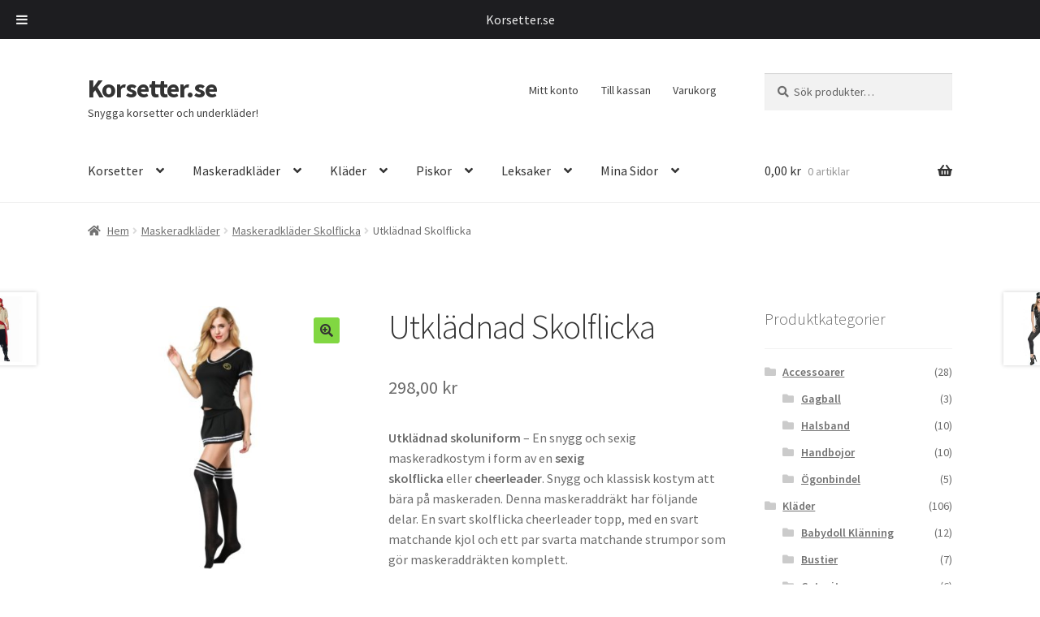

--- FILE ---
content_type: text/html; charset=UTF-8
request_url: https://korsetter.se/produkt/utkl%C3%A4dnad-skolflicka-2/
body_size: 20041
content:
<!doctype html>
<html lang="sv-SE" prefix="og: https://ogp.me/ns#">
<head>
<meta charset="UTF-8">
<meta name="viewport" content="width=device-width, initial-scale=1">
<link rel="profile" href="https://gmpg.org/xfn/11">
<link rel="pingback" href="https://korsetter.se/xmlrpc.php">


<!-- Sökmotoroptimering av Rank Math – https://rankmath.com/ -->
<title>Utklädnad Skolflicka - Korsetter.se</title>
<meta name="description" content="Utklädnad skoluniform - En snygg och sexig maskeradkostym i form av en sexig skolflicka eller cheerleader. Snygg och klassisk kostym att bära på maskeraden. Denna maskeraddräkt har följande delar. En svart skolflicka cheerleader topp, med en svart matchande kjol och ett par svarta matchande strumpor som gör maskeraddräkten komplett. En enkel men väldigt snygg maskeraddräkt, vem har inte drömt om att få träffa en cheerleader? Till våra maskeradkläder rekommenderar vi handtvätt."/>
<meta name="robots" content="index, follow, max-snippet:-1, max-video-preview:-1, max-image-preview:large"/>
<link rel="canonical" href="https://korsetter.se/produkt/utkl%c3%a4dnad-skolflicka-2/" />
<meta property="og:locale" content="sv_SE" />
<meta property="og:type" content="product" />
<meta property="og:title" content="Utklädnad Skolflicka - Korsetter.se" />
<meta property="og:description" content="Utklädnad skoluniform - En snygg och sexig maskeradkostym i form av en sexig skolflicka eller cheerleader. Snygg och klassisk kostym att bära på maskeraden. Denna maskeraddräkt har följande delar. En svart skolflicka cheerleader topp, med en svart matchande kjol och ett par svarta matchande strumpor som gör maskeraddräkten komplett. En enkel men väldigt snygg maskeraddräkt, vem har inte drömt om att få träffa en cheerleader? Till våra maskeradkläder rekommenderar vi handtvätt." />
<meta property="og:url" content="https://korsetter.se/produkt/utkl%c3%a4dnad-skolflicka-2/" />
<meta property="og:site_name" content="Korsetter.se" />
<meta property="og:updated_time" content="2020-11-06T13:02:27+01:00" />
<meta property="og:image" content="https://korsetter.se/wp-content/uploads/2019/10/utklädnad-skolflicka-1.jpg" />
<meta property="og:image:secure_url" content="https://korsetter.se/wp-content/uploads/2019/10/utklädnad-skolflicka-1.jpg" />
<meta property="og:image:width" content="800" />
<meta property="og:image:height" content="800" />
<meta property="og:image:alt" content="Utklädnad Skolflicka" />
<meta property="og:image:type" content="image/jpeg" />
<meta name="twitter:card" content="summary_large_image" />
<meta name="twitter:title" content="Utklädnad Skolflicka - Korsetter.se" />
<meta name="twitter:description" content="Utklädnad skoluniform - En snygg och sexig maskeradkostym i form av en sexig skolflicka eller cheerleader. Snygg och klassisk kostym att bära på maskeraden. Denna maskeraddräkt har följande delar. En svart skolflicka cheerleader topp, med en svart matchande kjol och ett par svarta matchande strumpor som gör maskeraddräkten komplett. En enkel men väldigt snygg maskeraddräkt, vem har inte drömt om att få träffa en cheerleader? Till våra maskeradkläder rekommenderar vi handtvätt." />
<meta name="twitter:image" content="https://korsetter.se/wp-content/uploads/2019/10/utklädnad-skolflicka-1.jpg" />
<meta name="twitter:label1" content="Pris" />
<meta name="twitter:data1" content="298,00&nbsp;&#107;&#114;" />
<meta name="twitter:label2" content="Tillgänglighet" />
<meta name="twitter:data2" content="Slut i lager" />
<script type="application/ld+json" class="rank-math-schema">{"@context":"https://schema.org","@graph":[{"@type":"Organization","@id":"https://korsetter.se/#organization","name":"Korsetter.se","url":"https://korsetter.se"},{"@type":"WebSite","@id":"https://korsetter.se/#website","url":"https://korsetter.se","name":"Korsetter.se","publisher":{"@id":"https://korsetter.se/#organization"},"inLanguage":"sv-SE"},{"@type":"ImageObject","@id":"https://korsetter.se/wp-content/uploads/2019/10/utkl\u00e4dnad-skolflicka-1.jpg","url":"https://korsetter.se/wp-content/uploads/2019/10/utkl\u00e4dnad-skolflicka-1.jpg","width":"800","height":"800","inLanguage":"sv-SE"},{"@type":"ItemPage","@id":"https://korsetter.se/produkt/utkl%c3%a4dnad-skolflicka-2/#webpage","url":"https://korsetter.se/produkt/utkl%c3%a4dnad-skolflicka-2/","name":"Utkl\u00e4dnad Skolflicka - Korsetter.se","datePublished":"2019-10-29T20:02:40+01:00","dateModified":"2020-11-06T13:02:27+01:00","isPartOf":{"@id":"https://korsetter.se/#website"},"primaryImageOfPage":{"@id":"https://korsetter.se/wp-content/uploads/2019/10/utkl\u00e4dnad-skolflicka-1.jpg"},"inLanguage":"sv-SE"},{"@type":"Product","name":"Utkl\u00e4dnad Skolflicka - Korsetter.se","description":"Utkl\u00e4dnad skoluniform - En snygg och sexig maskeradkostym i form av en sexig skolflicka\u00a0eller\u00a0cheerleader. Snygg och klassisk kostym att b\u00e4ra p\u00e5 maskeraden. Denna maskeraddr\u00e4kt har f\u00f6ljande delar. En svart skolflicka cheerleader topp, med en svart matchande kjol och ett par svarta matchande strumpor som g\u00f6r maskeraddr\u00e4kten komplett. En enkel men v\u00e4ldigt snygg maskeraddr\u00e4kt, vem har inte dr\u00f6mt om att f\u00e5 tr\u00e4ffa en cheerleader? Till v\u00e5ra maskeradkl\u00e4der rekommenderar vi handtv\u00e4tt.","sku":"1819","category":"Maskeradkl\u00e4der","mainEntityOfPage":{"@id":"https://korsetter.se/produkt/utkl%c3%a4dnad-skolflicka-2/#webpage"},"image":[{"@type":"ImageObject","url":"https://korsetter.se/wp-content/uploads/2019/10/utkl\u00e4dnad-skolflicka-1.jpg","height":"800","width":"800"},{"@type":"ImageObject","url":"https://korsetter.se/wp-content/uploads/2019/10/Maskeraddr\u00e4kt-skoluniform-skolflicka.jpg","height":"800","width":"800"},{"@type":"ImageObject","url":"https://korsetter.se/wp-content/uploads/2019/10/Maskeradkl\u00e4der-utkl\u00e4dnad-skolflicka.jpg","height":"800","width":"800"}],"offers":{"@type":"Offer","price":"298.00","priceValidUntil":"2027-12-31","priceSpecification":{"price":"298.00","priceCurrency":"SEK","valueAddedTaxIncluded":"true"},"priceCurrency":"SEK","availability":"http://schema.org/OutOfStock","seller":{"@type":"Organization","@id":"https://korsetter.se/","name":"Korsetter.se","url":"https://korsetter.se","logo":""},"url":"https://korsetter.se/produkt/utkl%c3%a4dnad-skolflicka-2/"},"@id":"https://korsetter.se/produkt/utkl%c3%a4dnad-skolflicka-2/#richSnippet"}]}</script>
<!-- /Rank Math SEO-tillägg för WordPress -->

<link rel='dns-prefetch' href='//fonts.googleapis.com' />
<link rel='dns-prefetch' href='//s.w.org' />
<link rel="alternate" type="application/rss+xml" title="Korsetter.se &raquo; Webbflöde" href="https://korsetter.se/feed/" />
<link rel="alternate" type="application/rss+xml" title="Korsetter.se &raquo; kommentarsflöde" href="https://korsetter.se/comments/feed/" />
<link rel="alternate" type="application/rss+xml" title="Korsetter.se &raquo; Utklädnad Skolflicka kommentarsflöde" href="https://korsetter.se/produkt/utkl%c3%a4dnad-skolflicka-2/feed/" />
<script>
window._wpemojiSettings = {"baseUrl":"https:\/\/s.w.org\/images\/core\/emoji\/14.0.0\/72x72\/","ext":".png","svgUrl":"https:\/\/s.w.org\/images\/core\/emoji\/14.0.0\/svg\/","svgExt":".svg","source":{"concatemoji":"https:\/\/korsetter.se\/wp-includes\/js\/wp-emoji-release.min.js?ver=6.0.11"}};
/*! This file is auto-generated */
!function(e,a,t){var n,r,o,i=a.createElement("canvas"),p=i.getContext&&i.getContext("2d");function s(e,t){var a=String.fromCharCode,e=(p.clearRect(0,0,i.width,i.height),p.fillText(a.apply(this,e),0,0),i.toDataURL());return p.clearRect(0,0,i.width,i.height),p.fillText(a.apply(this,t),0,0),e===i.toDataURL()}function c(e){var t=a.createElement("script");t.src=e,t.defer=t.type="text/javascript",a.getElementsByTagName("head")[0].appendChild(t)}for(o=Array("flag","emoji"),t.supports={everything:!0,everythingExceptFlag:!0},r=0;r<o.length;r++)t.supports[o[r]]=function(e){if(!p||!p.fillText)return!1;switch(p.textBaseline="top",p.font="600 32px Arial",e){case"flag":return s([127987,65039,8205,9895,65039],[127987,65039,8203,9895,65039])?!1:!s([55356,56826,55356,56819],[55356,56826,8203,55356,56819])&&!s([55356,57332,56128,56423,56128,56418,56128,56421,56128,56430,56128,56423,56128,56447],[55356,57332,8203,56128,56423,8203,56128,56418,8203,56128,56421,8203,56128,56430,8203,56128,56423,8203,56128,56447]);case"emoji":return!s([129777,127995,8205,129778,127999],[129777,127995,8203,129778,127999])}return!1}(o[r]),t.supports.everything=t.supports.everything&&t.supports[o[r]],"flag"!==o[r]&&(t.supports.everythingExceptFlag=t.supports.everythingExceptFlag&&t.supports[o[r]]);t.supports.everythingExceptFlag=t.supports.everythingExceptFlag&&!t.supports.flag,t.DOMReady=!1,t.readyCallback=function(){t.DOMReady=!0},t.supports.everything||(n=function(){t.readyCallback()},a.addEventListener?(a.addEventListener("DOMContentLoaded",n,!1),e.addEventListener("load",n,!1)):(e.attachEvent("onload",n),a.attachEvent("onreadystatechange",function(){"complete"===a.readyState&&t.readyCallback()})),(e=t.source||{}).concatemoji?c(e.concatemoji):e.wpemoji&&e.twemoji&&(c(e.twemoji),c(e.wpemoji)))}(window,document,window._wpemojiSettings);
</script>
<style>
img.wp-smiley,
img.emoji {
	display: inline !important;
	border: none !important;
	box-shadow: none !important;
	height: 1em !important;
	width: 1em !important;
	margin: 0 0.07em !important;
	vertical-align: -0.1em !important;
	background: none !important;
	padding: 0 !important;
}
</style>
	<link rel='stylesheet' id='wp-block-library-css'  href='https://korsetter.se/wp-includes/css/dist/block-library/style.min.css?ver=6.0.11' media='all' />
<style id='wp-block-library-theme-inline-css'>
.wp-block-audio figcaption{color:#555;font-size:13px;text-align:center}.is-dark-theme .wp-block-audio figcaption{color:hsla(0,0%,100%,.65)}.wp-block-code{border:1px solid #ccc;border-radius:4px;font-family:Menlo,Consolas,monaco,monospace;padding:.8em 1em}.wp-block-embed figcaption{color:#555;font-size:13px;text-align:center}.is-dark-theme .wp-block-embed figcaption{color:hsla(0,0%,100%,.65)}.blocks-gallery-caption{color:#555;font-size:13px;text-align:center}.is-dark-theme .blocks-gallery-caption{color:hsla(0,0%,100%,.65)}.wp-block-image figcaption{color:#555;font-size:13px;text-align:center}.is-dark-theme .wp-block-image figcaption{color:hsla(0,0%,100%,.65)}.wp-block-pullquote{border-top:4px solid;border-bottom:4px solid;margin-bottom:1.75em;color:currentColor}.wp-block-pullquote__citation,.wp-block-pullquote cite,.wp-block-pullquote footer{color:currentColor;text-transform:uppercase;font-size:.8125em;font-style:normal}.wp-block-quote{border-left:.25em solid;margin:0 0 1.75em;padding-left:1em}.wp-block-quote cite,.wp-block-quote footer{color:currentColor;font-size:.8125em;position:relative;font-style:normal}.wp-block-quote.has-text-align-right{border-left:none;border-right:.25em solid;padding-left:0;padding-right:1em}.wp-block-quote.has-text-align-center{border:none;padding-left:0}.wp-block-quote.is-large,.wp-block-quote.is-style-large,.wp-block-quote.is-style-plain{border:none}.wp-block-search .wp-block-search__label{font-weight:700}:where(.wp-block-group.has-background){padding:1.25em 2.375em}.wp-block-separator.has-css-opacity{opacity:.4}.wp-block-separator{border:none;border-bottom:2px solid;margin-left:auto;margin-right:auto}.wp-block-separator.has-alpha-channel-opacity{opacity:1}.wp-block-separator:not(.is-style-wide):not(.is-style-dots){width:100px}.wp-block-separator.has-background:not(.is-style-dots){border-bottom:none;height:1px}.wp-block-separator.has-background:not(.is-style-wide):not(.is-style-dots){height:2px}.wp-block-table thead{border-bottom:3px solid}.wp-block-table tfoot{border-top:3px solid}.wp-block-table td,.wp-block-table th{padding:.5em;border:1px solid;word-break:normal}.wp-block-table figcaption{color:#555;font-size:13px;text-align:center}.is-dark-theme .wp-block-table figcaption{color:hsla(0,0%,100%,.65)}.wp-block-video figcaption{color:#555;font-size:13px;text-align:center}.is-dark-theme .wp-block-video figcaption{color:hsla(0,0%,100%,.65)}.wp-block-template-part.has-background{padding:1.25em 2.375em;margin-top:0;margin-bottom:0}
</style>
<style id='rank-math-toc-block-style-inline-css'>
.wp-block-rank-math-toc-block nav ol{counter-reset:item}.wp-block-rank-math-toc-block nav ol li{display:block}.wp-block-rank-math-toc-block nav ol li:before{content:counters(item, ".") ". ";counter-increment:item}

</style>
<link rel='stylesheet' id='wc-blocks-vendors-style-css'  href='https://korsetter.se/wp-content/plugins/woocommerce/packages/woocommerce-blocks/build/wc-blocks-vendors-style.css?ver=8.0.0' media='all' />
<link rel='stylesheet' id='wc-blocks-style-css'  href='https://korsetter.se/wp-content/plugins/woocommerce/packages/woocommerce-blocks/build/wc-blocks-style.css?ver=8.0.0' media='all' />
<link rel='stylesheet' id='storefront-gutenberg-blocks-css'  href='https://korsetter.se/wp-content/themes/storefront/assets/css/base/gutenberg-blocks.css?ver=4.1.3' media='all' />
<style id='storefront-gutenberg-blocks-inline-css'>

				.wp-block-button__link:not(.has-text-color) {
					color: #333333;
				}

				.wp-block-button__link:not(.has-text-color):hover,
				.wp-block-button__link:not(.has-text-color):focus,
				.wp-block-button__link:not(.has-text-color):active {
					color: #333333;
				}

				.wp-block-button__link:not(.has-background) {
					background-color: #81d742;
				}

				.wp-block-button__link:not(.has-background):hover,
				.wp-block-button__link:not(.has-background):focus,
				.wp-block-button__link:not(.has-background):active {
					border-color: #68be29;
					background-color: #68be29;
				}

				.wp-block-quote footer,
				.wp-block-quote cite,
				.wp-block-quote__citation {
					color: #6d6d6d;
				}

				.wp-block-pullquote cite,
				.wp-block-pullquote footer,
				.wp-block-pullquote__citation {
					color: #6d6d6d;
				}

				.wp-block-image figcaption {
					color: #6d6d6d;
				}

				.wp-block-separator.is-style-dots::before {
					color: #333333;
				}

				.wp-block-file a.wp-block-file__button {
					color: #333333;
					background-color: #81d742;
					border-color: #81d742;
				}

				.wp-block-file a.wp-block-file__button:hover,
				.wp-block-file a.wp-block-file__button:focus,
				.wp-block-file a.wp-block-file__button:active {
					color: #333333;
					background-color: #68be29;
				}

				.wp-block-code,
				.wp-block-preformatted pre {
					color: #6d6d6d;
				}

				.wp-block-table:not( .has-background ):not( .is-style-stripes ) tbody tr:nth-child(2n) td {
					background-color: #fdfdfd;
				}

				.wp-block-cover .wp-block-cover__inner-container h1:not(.has-text-color),
				.wp-block-cover .wp-block-cover__inner-container h2:not(.has-text-color),
				.wp-block-cover .wp-block-cover__inner-container h3:not(.has-text-color),
				.wp-block-cover .wp-block-cover__inner-container h4:not(.has-text-color),
				.wp-block-cover .wp-block-cover__inner-container h5:not(.has-text-color),
				.wp-block-cover .wp-block-cover__inner-container h6:not(.has-text-color) {
					color: #000000;
				}

				.wc-block-components-price-slider__range-input-progress,
				.rtl .wc-block-components-price-slider__range-input-progress {
					--range-color: #7f54b3;
				}

				/* Target only IE11 */
				@media all and (-ms-high-contrast: none), (-ms-high-contrast: active) {
					.wc-block-components-price-slider__range-input-progress {
						background: #7f54b3;
					}
				}

				.wc-block-components-button:not(.is-link) {
					background-color: #333333;
					color: #ffffff;
				}

				.wc-block-components-button:not(.is-link):hover,
				.wc-block-components-button:not(.is-link):focus,
				.wc-block-components-button:not(.is-link):active {
					background-color: #1a1a1a;
					color: #ffffff;
				}

				.wc-block-components-button:not(.is-link):disabled {
					background-color: #333333;
					color: #ffffff;
				}

				.wc-block-cart__submit-container {
					background-color: #ffffff;
				}

				.wc-block-cart__submit-container::before {
					color: rgba(220,220,220,0.5);
				}

				.wc-block-components-order-summary-item__quantity {
					background-color: #ffffff;
					border-color: #6d6d6d;
					box-shadow: 0 0 0 2px #ffffff;
					color: #6d6d6d;
				}
			
</style>
<style id='global-styles-inline-css'>
body{--wp--preset--color--black: #000000;--wp--preset--color--cyan-bluish-gray: #abb8c3;--wp--preset--color--white: #ffffff;--wp--preset--color--pale-pink: #f78da7;--wp--preset--color--vivid-red: #cf2e2e;--wp--preset--color--luminous-vivid-orange: #ff6900;--wp--preset--color--luminous-vivid-amber: #fcb900;--wp--preset--color--light-green-cyan: #7bdcb5;--wp--preset--color--vivid-green-cyan: #00d084;--wp--preset--color--pale-cyan-blue: #8ed1fc;--wp--preset--color--vivid-cyan-blue: #0693e3;--wp--preset--color--vivid-purple: #9b51e0;--wp--preset--gradient--vivid-cyan-blue-to-vivid-purple: linear-gradient(135deg,rgba(6,147,227,1) 0%,rgb(155,81,224) 100%);--wp--preset--gradient--light-green-cyan-to-vivid-green-cyan: linear-gradient(135deg,rgb(122,220,180) 0%,rgb(0,208,130) 100%);--wp--preset--gradient--luminous-vivid-amber-to-luminous-vivid-orange: linear-gradient(135deg,rgba(252,185,0,1) 0%,rgba(255,105,0,1) 100%);--wp--preset--gradient--luminous-vivid-orange-to-vivid-red: linear-gradient(135deg,rgba(255,105,0,1) 0%,rgb(207,46,46) 100%);--wp--preset--gradient--very-light-gray-to-cyan-bluish-gray: linear-gradient(135deg,rgb(238,238,238) 0%,rgb(169,184,195) 100%);--wp--preset--gradient--cool-to-warm-spectrum: linear-gradient(135deg,rgb(74,234,220) 0%,rgb(151,120,209) 20%,rgb(207,42,186) 40%,rgb(238,44,130) 60%,rgb(251,105,98) 80%,rgb(254,248,76) 100%);--wp--preset--gradient--blush-light-purple: linear-gradient(135deg,rgb(255,206,236) 0%,rgb(152,150,240) 100%);--wp--preset--gradient--blush-bordeaux: linear-gradient(135deg,rgb(254,205,165) 0%,rgb(254,45,45) 50%,rgb(107,0,62) 100%);--wp--preset--gradient--luminous-dusk: linear-gradient(135deg,rgb(255,203,112) 0%,rgb(199,81,192) 50%,rgb(65,88,208) 100%);--wp--preset--gradient--pale-ocean: linear-gradient(135deg,rgb(255,245,203) 0%,rgb(182,227,212) 50%,rgb(51,167,181) 100%);--wp--preset--gradient--electric-grass: linear-gradient(135deg,rgb(202,248,128) 0%,rgb(113,206,126) 100%);--wp--preset--gradient--midnight: linear-gradient(135deg,rgb(2,3,129) 0%,rgb(40,116,252) 100%);--wp--preset--duotone--dark-grayscale: url('#wp-duotone-dark-grayscale');--wp--preset--duotone--grayscale: url('#wp-duotone-grayscale');--wp--preset--duotone--purple-yellow: url('#wp-duotone-purple-yellow');--wp--preset--duotone--blue-red: url('#wp-duotone-blue-red');--wp--preset--duotone--midnight: url('#wp-duotone-midnight');--wp--preset--duotone--magenta-yellow: url('#wp-duotone-magenta-yellow');--wp--preset--duotone--purple-green: url('#wp-duotone-purple-green');--wp--preset--duotone--blue-orange: url('#wp-duotone-blue-orange');--wp--preset--font-size--small: 14px;--wp--preset--font-size--medium: 23px;--wp--preset--font-size--large: 26px;--wp--preset--font-size--x-large: 42px;--wp--preset--font-size--normal: 16px;--wp--preset--font-size--huge: 37px;}.has-black-color{color: var(--wp--preset--color--black) !important;}.has-cyan-bluish-gray-color{color: var(--wp--preset--color--cyan-bluish-gray) !important;}.has-white-color{color: var(--wp--preset--color--white) !important;}.has-pale-pink-color{color: var(--wp--preset--color--pale-pink) !important;}.has-vivid-red-color{color: var(--wp--preset--color--vivid-red) !important;}.has-luminous-vivid-orange-color{color: var(--wp--preset--color--luminous-vivid-orange) !important;}.has-luminous-vivid-amber-color{color: var(--wp--preset--color--luminous-vivid-amber) !important;}.has-light-green-cyan-color{color: var(--wp--preset--color--light-green-cyan) !important;}.has-vivid-green-cyan-color{color: var(--wp--preset--color--vivid-green-cyan) !important;}.has-pale-cyan-blue-color{color: var(--wp--preset--color--pale-cyan-blue) !important;}.has-vivid-cyan-blue-color{color: var(--wp--preset--color--vivid-cyan-blue) !important;}.has-vivid-purple-color{color: var(--wp--preset--color--vivid-purple) !important;}.has-black-background-color{background-color: var(--wp--preset--color--black) !important;}.has-cyan-bluish-gray-background-color{background-color: var(--wp--preset--color--cyan-bluish-gray) !important;}.has-white-background-color{background-color: var(--wp--preset--color--white) !important;}.has-pale-pink-background-color{background-color: var(--wp--preset--color--pale-pink) !important;}.has-vivid-red-background-color{background-color: var(--wp--preset--color--vivid-red) !important;}.has-luminous-vivid-orange-background-color{background-color: var(--wp--preset--color--luminous-vivid-orange) !important;}.has-luminous-vivid-amber-background-color{background-color: var(--wp--preset--color--luminous-vivid-amber) !important;}.has-light-green-cyan-background-color{background-color: var(--wp--preset--color--light-green-cyan) !important;}.has-vivid-green-cyan-background-color{background-color: var(--wp--preset--color--vivid-green-cyan) !important;}.has-pale-cyan-blue-background-color{background-color: var(--wp--preset--color--pale-cyan-blue) !important;}.has-vivid-cyan-blue-background-color{background-color: var(--wp--preset--color--vivid-cyan-blue) !important;}.has-vivid-purple-background-color{background-color: var(--wp--preset--color--vivid-purple) !important;}.has-black-border-color{border-color: var(--wp--preset--color--black) !important;}.has-cyan-bluish-gray-border-color{border-color: var(--wp--preset--color--cyan-bluish-gray) !important;}.has-white-border-color{border-color: var(--wp--preset--color--white) !important;}.has-pale-pink-border-color{border-color: var(--wp--preset--color--pale-pink) !important;}.has-vivid-red-border-color{border-color: var(--wp--preset--color--vivid-red) !important;}.has-luminous-vivid-orange-border-color{border-color: var(--wp--preset--color--luminous-vivid-orange) !important;}.has-luminous-vivid-amber-border-color{border-color: var(--wp--preset--color--luminous-vivid-amber) !important;}.has-light-green-cyan-border-color{border-color: var(--wp--preset--color--light-green-cyan) !important;}.has-vivid-green-cyan-border-color{border-color: var(--wp--preset--color--vivid-green-cyan) !important;}.has-pale-cyan-blue-border-color{border-color: var(--wp--preset--color--pale-cyan-blue) !important;}.has-vivid-cyan-blue-border-color{border-color: var(--wp--preset--color--vivid-cyan-blue) !important;}.has-vivid-purple-border-color{border-color: var(--wp--preset--color--vivid-purple) !important;}.has-vivid-cyan-blue-to-vivid-purple-gradient-background{background: var(--wp--preset--gradient--vivid-cyan-blue-to-vivid-purple) !important;}.has-light-green-cyan-to-vivid-green-cyan-gradient-background{background: var(--wp--preset--gradient--light-green-cyan-to-vivid-green-cyan) !important;}.has-luminous-vivid-amber-to-luminous-vivid-orange-gradient-background{background: var(--wp--preset--gradient--luminous-vivid-amber-to-luminous-vivid-orange) !important;}.has-luminous-vivid-orange-to-vivid-red-gradient-background{background: var(--wp--preset--gradient--luminous-vivid-orange-to-vivid-red) !important;}.has-very-light-gray-to-cyan-bluish-gray-gradient-background{background: var(--wp--preset--gradient--very-light-gray-to-cyan-bluish-gray) !important;}.has-cool-to-warm-spectrum-gradient-background{background: var(--wp--preset--gradient--cool-to-warm-spectrum) !important;}.has-blush-light-purple-gradient-background{background: var(--wp--preset--gradient--blush-light-purple) !important;}.has-blush-bordeaux-gradient-background{background: var(--wp--preset--gradient--blush-bordeaux) !important;}.has-luminous-dusk-gradient-background{background: var(--wp--preset--gradient--luminous-dusk) !important;}.has-pale-ocean-gradient-background{background: var(--wp--preset--gradient--pale-ocean) !important;}.has-electric-grass-gradient-background{background: var(--wp--preset--gradient--electric-grass) !important;}.has-midnight-gradient-background{background: var(--wp--preset--gradient--midnight) !important;}.has-small-font-size{font-size: var(--wp--preset--font-size--small) !important;}.has-medium-font-size{font-size: var(--wp--preset--font-size--medium) !important;}.has-large-font-size{font-size: var(--wp--preset--font-size--large) !important;}.has-x-large-font-size{font-size: var(--wp--preset--font-size--x-large) !important;}
</style>
<link rel='stylesheet' id='pwb-styles-frontend-css'  href='https://korsetter.se/wp-content/plugins/perfect-woocommerce-brands/assets/css/styles-frontend.min.css?ver=2.2.1' media='all' />
<link rel='stylesheet' id='photoswipe-css'  href='https://korsetter.se/wp-content/plugins/woocommerce/assets/css/photoswipe/photoswipe.min.css?ver=6.8.2' media='all' />
<link rel='stylesheet' id='photoswipe-default-skin-css'  href='https://korsetter.se/wp-content/plugins/woocommerce/assets/css/photoswipe/default-skin/default-skin.min.css?ver=6.8.2' media='all' />
<style id='woocommerce-inline-inline-css'>
.woocommerce form .form-row .required { visibility: visible; }
</style>
<link rel='stylesheet' id='swish-ecommerce-css'  href='https://korsetter.se/wp-content/plugins/woo-swish-e-commerce/assets/stylesheets/swish.css?ver=3.5.3' media='all' />
<link rel='stylesheet' id='storefront-style-css'  href='https://korsetter.se/wp-content/themes/storefront/style.css?ver=4.1.3' media='all' />
<style id='storefront-style-inline-css'>

			.main-navigation ul li a,
			.site-title a,
			ul.menu li a,
			.site-branding h1 a,
			button.menu-toggle,
			button.menu-toggle:hover,
			.handheld-navigation .dropdown-toggle {
				color: #333333;
			}

			button.menu-toggle,
			button.menu-toggle:hover {
				border-color: #333333;
			}

			.main-navigation ul li a:hover,
			.main-navigation ul li:hover > a,
			.site-title a:hover,
			.site-header ul.menu li.current-menu-item > a {
				color: #747474;
			}

			table:not( .has-background ) th {
				background-color: #f8f8f8;
			}

			table:not( .has-background ) tbody td {
				background-color: #fdfdfd;
			}

			table:not( .has-background ) tbody tr:nth-child(2n) td,
			fieldset,
			fieldset legend {
				background-color: #fbfbfb;
			}

			.site-header,
			.secondary-navigation ul ul,
			.main-navigation ul.menu > li.menu-item-has-children:after,
			.secondary-navigation ul.menu ul,
			.storefront-handheld-footer-bar,
			.storefront-handheld-footer-bar ul li > a,
			.storefront-handheld-footer-bar ul li.search .site-search,
			button.menu-toggle,
			button.menu-toggle:hover {
				background-color: #ffffff;
			}

			p.site-description,
			.site-header,
			.storefront-handheld-footer-bar {
				color: #404040;
			}

			button.menu-toggle:after,
			button.menu-toggle:before,
			button.menu-toggle span:before {
				background-color: #333333;
			}

			h1, h2, h3, h4, h5, h6, .wc-block-grid__product-title {
				color: #333333;
			}

			.widget h1 {
				border-bottom-color: #333333;
			}

			body,
			.secondary-navigation a {
				color: #6d6d6d;
			}

			.widget-area .widget a,
			.hentry .entry-header .posted-on a,
			.hentry .entry-header .post-author a,
			.hentry .entry-header .post-comments a,
			.hentry .entry-header .byline a {
				color: #727272;
			}

			a {
				color: #7f54b3;
			}

			a:focus,
			button:focus,
			.button.alt:focus,
			input:focus,
			textarea:focus,
			input[type="button"]:focus,
			input[type="reset"]:focus,
			input[type="submit"]:focus,
			input[type="email"]:focus,
			input[type="tel"]:focus,
			input[type="url"]:focus,
			input[type="password"]:focus,
			input[type="search"]:focus {
				outline-color: #7f54b3;
			}

			button, input[type="button"], input[type="reset"], input[type="submit"], .button, .widget a.button {
				background-color: #81d742;
				border-color: #81d742;
				color: #333333;
			}

			button:hover, input[type="button"]:hover, input[type="reset"]:hover, input[type="submit"]:hover, .button:hover, .widget a.button:hover {
				background-color: #68be29;
				border-color: #68be29;
				color: #333333;
			}

			button.alt, input[type="button"].alt, input[type="reset"].alt, input[type="submit"].alt, .button.alt, .widget-area .widget a.button.alt {
				background-color: #333333;
				border-color: #333333;
				color: #ffffff;
			}

			button.alt:hover, input[type="button"].alt:hover, input[type="reset"].alt:hover, input[type="submit"].alt:hover, .button.alt:hover, .widget-area .widget a.button.alt:hover {
				background-color: #1a1a1a;
				border-color: #1a1a1a;
				color: #ffffff;
			}

			.pagination .page-numbers li .page-numbers.current {
				background-color: #e6e6e6;
				color: #636363;
			}

			#comments .comment-list .comment-content .comment-text {
				background-color: #f8f8f8;
			}

			.site-footer {
				background-color: #f0f0f0;
				color: #6d6d6d;
			}

			.site-footer a:not(.button):not(.components-button) {
				color: #333333;
			}

			.site-footer .storefront-handheld-footer-bar a:not(.button):not(.components-button) {
				color: #333333;
			}

			.site-footer h1, .site-footer h2, .site-footer h3, .site-footer h4, .site-footer h5, .site-footer h6, .site-footer .widget .widget-title, .site-footer .widget .widgettitle {
				color: #333333;
			}

			.page-template-template-homepage.has-post-thumbnail .type-page.has-post-thumbnail .entry-title {
				color: #000000;
			}

			.page-template-template-homepage.has-post-thumbnail .type-page.has-post-thumbnail .entry-content {
				color: #000000;
			}

			@media screen and ( min-width: 768px ) {
				.secondary-navigation ul.menu a:hover {
					color: #595959;
				}

				.secondary-navigation ul.menu a {
					color: #404040;
				}

				.main-navigation ul.menu ul.sub-menu,
				.main-navigation ul.nav-menu ul.children {
					background-color: #f0f0f0;
				}

				.site-header {
					border-bottom-color: #f0f0f0;
				}
			}
</style>
<link rel='stylesheet' id='storefront-icons-css'  href='https://korsetter.se/wp-content/themes/storefront/assets/css/base/icons.css?ver=4.1.3' media='all' />
<link rel='stylesheet' id='storefront-fonts-css'  href='https://fonts.googleapis.com/css?family=Source+Sans+Pro%3A400%2C300%2C300italic%2C400italic%2C600%2C700%2C900&#038;subset=latin%2Clatin-ext&#038;ver=4.1.3' media='all' />
<link rel='stylesheet' id='ivole-frontend-css-css'  href='https://korsetter.se/wp-content/plugins/customer-reviews-woocommerce/css/frontend.css?ver=5.3.5' media='all' />
<link rel='stylesheet' id='storefront-woocommerce-style-css'  href='https://korsetter.se/wp-content/themes/storefront/assets/css/woocommerce/woocommerce.css?ver=4.1.3' media='all' />
<style id='storefront-woocommerce-style-inline-css'>
@font-face {
				font-family: star;
				src: url(https://korsetter.se/wp-content/plugins/woocommerce/assets/fonts/star.eot);
				src:
					url(https://korsetter.se/wp-content/plugins/woocommerce/assets/fonts/star.eot?#iefix) format("embedded-opentype"),
					url(https://korsetter.se/wp-content/plugins/woocommerce/assets/fonts/star.woff) format("woff"),
					url(https://korsetter.se/wp-content/plugins/woocommerce/assets/fonts/star.ttf) format("truetype"),
					url(https://korsetter.se/wp-content/plugins/woocommerce/assets/fonts/star.svg#star) format("svg");
				font-weight: 400;
				font-style: normal;
			}
			@font-face {
				font-family: WooCommerce;
				src: url(https://korsetter.se/wp-content/plugins/woocommerce/assets/fonts/WooCommerce.eot);
				src:
					url(https://korsetter.se/wp-content/plugins/woocommerce/assets/fonts/WooCommerce.eot?#iefix) format("embedded-opentype"),
					url(https://korsetter.se/wp-content/plugins/woocommerce/assets/fonts/WooCommerce.woff) format("woff"),
					url(https://korsetter.se/wp-content/plugins/woocommerce/assets/fonts/WooCommerce.ttf) format("truetype"),
					url(https://korsetter.se/wp-content/plugins/woocommerce/assets/fonts/WooCommerce.svg#WooCommerce) format("svg");
				font-weight: 400;
				font-style: normal;
			}

			a.cart-contents,
			.site-header-cart .widget_shopping_cart a {
				color: #333333;
			}

			a.cart-contents:hover,
			.site-header-cart .widget_shopping_cart a:hover,
			.site-header-cart:hover > li > a {
				color: #747474;
			}

			table.cart td.product-remove,
			table.cart td.actions {
				border-top-color: #ffffff;
			}

			.storefront-handheld-footer-bar ul li.cart .count {
				background-color: #333333;
				color: #ffffff;
				border-color: #ffffff;
			}

			.woocommerce-tabs ul.tabs li.active a,
			ul.products li.product .price,
			.onsale,
			.wc-block-grid__product-onsale,
			.widget_search form:before,
			.widget_product_search form:before {
				color: #6d6d6d;
			}

			.woocommerce-breadcrumb a,
			a.woocommerce-review-link,
			.product_meta a {
				color: #727272;
			}

			.wc-block-grid__product-onsale,
			.onsale {
				border-color: #6d6d6d;
			}

			.star-rating span:before,
			.quantity .plus, .quantity .minus,
			p.stars a:hover:after,
			p.stars a:after,
			.star-rating span:before,
			#payment .payment_methods li input[type=radio]:first-child:checked+label:before {
				color: #7f54b3;
			}

			.widget_price_filter .ui-slider .ui-slider-range,
			.widget_price_filter .ui-slider .ui-slider-handle {
				background-color: #7f54b3;
			}

			.order_details {
				background-color: #f8f8f8;
			}

			.order_details > li {
				border-bottom: 1px dotted #e3e3e3;
			}

			.order_details:before,
			.order_details:after {
				background: -webkit-linear-gradient(transparent 0,transparent 0),-webkit-linear-gradient(135deg,#f8f8f8 33.33%,transparent 33.33%),-webkit-linear-gradient(45deg,#f8f8f8 33.33%,transparent 33.33%)
			}

			#order_review {
				background-color: #ffffff;
			}

			#payment .payment_methods > li .payment_box,
			#payment .place-order {
				background-color: #fafafa;
			}

			#payment .payment_methods > li:not(.woocommerce-notice) {
				background-color: #f5f5f5;
			}

			#payment .payment_methods > li:not(.woocommerce-notice):hover {
				background-color: #f0f0f0;
			}

			.woocommerce-pagination .page-numbers li .page-numbers.current {
				background-color: #e6e6e6;
				color: #636363;
			}

			.wc-block-grid__product-onsale,
			.onsale,
			.woocommerce-pagination .page-numbers li .page-numbers:not(.current) {
				color: #6d6d6d;
			}

			p.stars a:before,
			p.stars a:hover~a:before,
			p.stars.selected a.active~a:before {
				color: #6d6d6d;
			}

			p.stars.selected a.active:before,
			p.stars:hover a:before,
			p.stars.selected a:not(.active):before,
			p.stars.selected a.active:before {
				color: #7f54b3;
			}

			.single-product div.product .woocommerce-product-gallery .woocommerce-product-gallery__trigger {
				background-color: #81d742;
				color: #333333;
			}

			.single-product div.product .woocommerce-product-gallery .woocommerce-product-gallery__trigger:hover {
				background-color: #68be29;
				border-color: #68be29;
				color: #333333;
			}

			.button.added_to_cart:focus,
			.button.wc-forward:focus {
				outline-color: #7f54b3;
			}

			.added_to_cart,
			.site-header-cart .widget_shopping_cart a.button,
			.wc-block-grid__products .wc-block-grid__product .wp-block-button__link {
				background-color: #81d742;
				border-color: #81d742;
				color: #333333;
			}

			.added_to_cart:hover,
			.site-header-cart .widget_shopping_cart a.button:hover,
			.wc-block-grid__products .wc-block-grid__product .wp-block-button__link:hover {
				background-color: #68be29;
				border-color: #68be29;
				color: #333333;
			}

			.added_to_cart.alt, .added_to_cart, .widget a.button.checkout {
				background-color: #333333;
				border-color: #333333;
				color: #ffffff;
			}

			.added_to_cart.alt:hover, .added_to_cart:hover, .widget a.button.checkout:hover {
				background-color: #1a1a1a;
				border-color: #1a1a1a;
				color: #ffffff;
			}

			.button.loading {
				color: #81d742;
			}

			.button.loading:hover {
				background-color: #81d742;
			}

			.button.loading:after {
				color: #333333;
			}

			@media screen and ( min-width: 768px ) {
				.site-header-cart .widget_shopping_cart,
				.site-header .product_list_widget li .quantity {
					color: #404040;
				}

				.site-header-cart .widget_shopping_cart .buttons,
				.site-header-cart .widget_shopping_cart .total {
					background-color: #f5f5f5;
				}

				.site-header-cart .widget_shopping_cart {
					background-color: #f0f0f0;
				}
			}
				.storefront-product-pagination a {
					color: #6d6d6d;
					background-color: #ffffff;
				}
				.storefront-sticky-add-to-cart {
					color: #6d6d6d;
					background-color: #ffffff;
				}

				.storefront-sticky-add-to-cart a:not(.button) {
					color: #333333;
				}
</style>
<link rel='stylesheet' id='shiftnav-css'  href='https://korsetter.se/wp-content/plugins/shiftnav-responsive-mobile-menu/assets/css/shiftnav.min.css?ver=1.7.1' media='all' />
<link rel='stylesheet' id='shiftnav-font-awesome-css'  href='https://korsetter.se/wp-content/plugins/shiftnav-responsive-mobile-menu/assets/css/fontawesome/css/font-awesome.min.css?ver=1.7.1' media='all' />
<link rel='stylesheet' id='shiftnav-standard-dark-css'  href='https://korsetter.se/wp-content/plugins/shiftnav-responsive-mobile-menu/assets/css/skins/standard-dark.css?ver=1.7.1' media='all' />
<script src='https://korsetter.se/wp-includes/js/jquery/jquery.min.js?ver=3.6.0' id='jquery-core-js'></script>
<script src='https://korsetter.se/wp-includes/js/jquery/jquery-migrate.min.js?ver=3.3.2' id='jquery-migrate-js'></script>
<script id='waiting-for-swish-callback-js-extra'>
var swish = {"logo":"https:\/\/korsetter.se\/wp-content\/plugins\/woo-swish-e-commerce\/assets\/images\/Swish_Logo_Primary_Light-BG_SVG.svg","ajaxurl":"https:\/\/korsetter.se\/wp-admin\/admin-ajax.php","nonce":"a486b59a10","message":"Starta din Swish-app och godk\u00e4nn betalningen"};
</script>
<script src='https://korsetter.se/wp-content/plugins/woo-swish-e-commerce/assets/javascript/swish.js?ver=3.5.3' id='waiting-for-swish-callback-js'></script>
<link rel="https://api.w.org/" href="https://korsetter.se/wp-json/" /><link rel="alternate" type="application/json" href="https://korsetter.se/wp-json/wp/v2/product/837" /><link rel="EditURI" type="application/rsd+xml" title="RSD" href="https://korsetter.se/xmlrpc.php?rsd" />
<link rel="wlwmanifest" type="application/wlwmanifest+xml" href="https://korsetter.se/wp-includes/wlwmanifest.xml" /> 
<meta name="generator" content="WordPress 6.0.11" />
<link rel='shortlink' href='https://korsetter.se/?p=837' />
<link rel="alternate" type="application/json+oembed" href="https://korsetter.se/wp-json/oembed/1.0/embed?url=https%3A%2F%2Fkorsetter.se%2Fprodukt%2Futkl%25c3%25a4dnad-skolflicka-2%2F" />
<link rel="alternate" type="text/xml+oembed" href="https://korsetter.se/wp-json/oembed/1.0/embed?url=https%3A%2F%2Fkorsetter.se%2Fprodukt%2Futkl%25c3%25a4dnad-skolflicka-2%2F&#038;format=xml" />
<!-- Global site tag (gtag.js) - Google Analytics -->
<script async src="https://www.googletagmanager.com/gtag/js?id=UA-185502-27"></script>
<script>
  window.dataLayer = window.dataLayer || [];
  function gtag(){dataLayer.push(arguments);}
  gtag('js', new Date());

  gtag('config', 'UA-185502-27');
</script>
	<!-- ShiftNav CSS
	================================================================ -->
	<style type="text/css" id="shiftnav-dynamic-css">


/* Status: Loaded from Transient */

	</style>
	<!-- end ShiftNav CSS -->

			<script>
			document.documentElement.className = document.documentElement.className.replace( 'no-js', 'js' );
		</script>
				<style>
			.no-js img.lazyload { display: none; }
			figure.wp-block-image img.lazyloading { min-width: 150px; }
							.lazyload, .lazyloading { opacity: 0; }
				.lazyloaded {
					opacity: 1;
					transition: opacity 400ms;
					transition-delay: 0ms;
				}
					</style>
			<noscript><style>.woocommerce-product-gallery{ opacity: 1 !important; }</style></noscript>
	</head>

<body data-rsssl=1 class="product-template-default single single-product postid-837 wp-embed-responsive theme-storefront woocommerce woocommerce-page woocommerce-no-js storefront-secondary-navigation storefront-align-wide right-sidebar woocommerce-active">

<svg xmlns="http://www.w3.org/2000/svg" viewBox="0 0 0 0" width="0" height="0" focusable="false" role="none" style="visibility: hidden; position: absolute; left: -9999px; overflow: hidden;" ><defs><filter id="wp-duotone-dark-grayscale"><feColorMatrix color-interpolation-filters="sRGB" type="matrix" values=" .299 .587 .114 0 0 .299 .587 .114 0 0 .299 .587 .114 0 0 .299 .587 .114 0 0 " /><feComponentTransfer color-interpolation-filters="sRGB" ><feFuncR type="table" tableValues="0 0.49803921568627" /><feFuncG type="table" tableValues="0 0.49803921568627" /><feFuncB type="table" tableValues="0 0.49803921568627" /><feFuncA type="table" tableValues="1 1" /></feComponentTransfer><feComposite in2="SourceGraphic" operator="in" /></filter></defs></svg><svg xmlns="http://www.w3.org/2000/svg" viewBox="0 0 0 0" width="0" height="0" focusable="false" role="none" style="visibility: hidden; position: absolute; left: -9999px; overflow: hidden;" ><defs><filter id="wp-duotone-grayscale"><feColorMatrix color-interpolation-filters="sRGB" type="matrix" values=" .299 .587 .114 0 0 .299 .587 .114 0 0 .299 .587 .114 0 0 .299 .587 .114 0 0 " /><feComponentTransfer color-interpolation-filters="sRGB" ><feFuncR type="table" tableValues="0 1" /><feFuncG type="table" tableValues="0 1" /><feFuncB type="table" tableValues="0 1" /><feFuncA type="table" tableValues="1 1" /></feComponentTransfer><feComposite in2="SourceGraphic" operator="in" /></filter></defs></svg><svg xmlns="http://www.w3.org/2000/svg" viewBox="0 0 0 0" width="0" height="0" focusable="false" role="none" style="visibility: hidden; position: absolute; left: -9999px; overflow: hidden;" ><defs><filter id="wp-duotone-purple-yellow"><feColorMatrix color-interpolation-filters="sRGB" type="matrix" values=" .299 .587 .114 0 0 .299 .587 .114 0 0 .299 .587 .114 0 0 .299 .587 .114 0 0 " /><feComponentTransfer color-interpolation-filters="sRGB" ><feFuncR type="table" tableValues="0.54901960784314 0.98823529411765" /><feFuncG type="table" tableValues="0 1" /><feFuncB type="table" tableValues="0.71764705882353 0.25490196078431" /><feFuncA type="table" tableValues="1 1" /></feComponentTransfer><feComposite in2="SourceGraphic" operator="in" /></filter></defs></svg><svg xmlns="http://www.w3.org/2000/svg" viewBox="0 0 0 0" width="0" height="0" focusable="false" role="none" style="visibility: hidden; position: absolute; left: -9999px; overflow: hidden;" ><defs><filter id="wp-duotone-blue-red"><feColorMatrix color-interpolation-filters="sRGB" type="matrix" values=" .299 .587 .114 0 0 .299 .587 .114 0 0 .299 .587 .114 0 0 .299 .587 .114 0 0 " /><feComponentTransfer color-interpolation-filters="sRGB" ><feFuncR type="table" tableValues="0 1" /><feFuncG type="table" tableValues="0 0.27843137254902" /><feFuncB type="table" tableValues="0.5921568627451 0.27843137254902" /><feFuncA type="table" tableValues="1 1" /></feComponentTransfer><feComposite in2="SourceGraphic" operator="in" /></filter></defs></svg><svg xmlns="http://www.w3.org/2000/svg" viewBox="0 0 0 0" width="0" height="0" focusable="false" role="none" style="visibility: hidden; position: absolute; left: -9999px; overflow: hidden;" ><defs><filter id="wp-duotone-midnight"><feColorMatrix color-interpolation-filters="sRGB" type="matrix" values=" .299 .587 .114 0 0 .299 .587 .114 0 0 .299 .587 .114 0 0 .299 .587 .114 0 0 " /><feComponentTransfer color-interpolation-filters="sRGB" ><feFuncR type="table" tableValues="0 0" /><feFuncG type="table" tableValues="0 0.64705882352941" /><feFuncB type="table" tableValues="0 1" /><feFuncA type="table" tableValues="1 1" /></feComponentTransfer><feComposite in2="SourceGraphic" operator="in" /></filter></defs></svg><svg xmlns="http://www.w3.org/2000/svg" viewBox="0 0 0 0" width="0" height="0" focusable="false" role="none" style="visibility: hidden; position: absolute; left: -9999px; overflow: hidden;" ><defs><filter id="wp-duotone-magenta-yellow"><feColorMatrix color-interpolation-filters="sRGB" type="matrix" values=" .299 .587 .114 0 0 .299 .587 .114 0 0 .299 .587 .114 0 0 .299 .587 .114 0 0 " /><feComponentTransfer color-interpolation-filters="sRGB" ><feFuncR type="table" tableValues="0.78039215686275 1" /><feFuncG type="table" tableValues="0 0.94901960784314" /><feFuncB type="table" tableValues="0.35294117647059 0.47058823529412" /><feFuncA type="table" tableValues="1 1" /></feComponentTransfer><feComposite in2="SourceGraphic" operator="in" /></filter></defs></svg><svg xmlns="http://www.w3.org/2000/svg" viewBox="0 0 0 0" width="0" height="0" focusable="false" role="none" style="visibility: hidden; position: absolute; left: -9999px; overflow: hidden;" ><defs><filter id="wp-duotone-purple-green"><feColorMatrix color-interpolation-filters="sRGB" type="matrix" values=" .299 .587 .114 0 0 .299 .587 .114 0 0 .299 .587 .114 0 0 .299 .587 .114 0 0 " /><feComponentTransfer color-interpolation-filters="sRGB" ><feFuncR type="table" tableValues="0.65098039215686 0.40392156862745" /><feFuncG type="table" tableValues="0 1" /><feFuncB type="table" tableValues="0.44705882352941 0.4" /><feFuncA type="table" tableValues="1 1" /></feComponentTransfer><feComposite in2="SourceGraphic" operator="in" /></filter></defs></svg><svg xmlns="http://www.w3.org/2000/svg" viewBox="0 0 0 0" width="0" height="0" focusable="false" role="none" style="visibility: hidden; position: absolute; left: -9999px; overflow: hidden;" ><defs><filter id="wp-duotone-blue-orange"><feColorMatrix color-interpolation-filters="sRGB" type="matrix" values=" .299 .587 .114 0 0 .299 .587 .114 0 0 .299 .587 .114 0 0 .299 .587 .114 0 0 " /><feComponentTransfer color-interpolation-filters="sRGB" ><feFuncR type="table" tableValues="0.098039215686275 1" /><feFuncG type="table" tableValues="0 0.66274509803922" /><feFuncB type="table" tableValues="0.84705882352941 0.41960784313725" /><feFuncA type="table" tableValues="1 1" /></feComponentTransfer><feComposite in2="SourceGraphic" operator="in" /></filter></defs></svg>

<div id="page" class="hfeed site">
	
	<header id="masthead" class="site-header" role="banner" style="">

		<div class="col-full">		<a class="skip-link screen-reader-text" href="#site-navigation">Hoppa till navigering</a>
		<a class="skip-link screen-reader-text" href="#content">Hoppa till innehåll</a>
				<div class="site-branding">
			<div class="beta site-title"><a href="https://korsetter.se/" rel="home">Korsetter.se</a></div><p class="site-description">Snygga korsetter och underkläder!</p>		</div>
					<nav class="secondary-navigation" role="navigation" aria-label="Sekundär navigering">
				<div class="menu-meny-konto-container"><ul id="menu-meny-konto" class="menu"><li id="menu-item-57" class="menu-item menu-item-type-post_type menu-item-object-page menu-item-57"><a href="https://korsetter.se/mitt-konto/">Mitt konto</a></li>
<li id="menu-item-58" class="menu-item menu-item-type-post_type menu-item-object-page menu-item-58"><a href="https://korsetter.se/kassan/">Till kassan</a></li>
<li id="menu-item-59" class="menu-item menu-item-type-post_type menu-item-object-page menu-item-59"><a href="https://korsetter.se/varukorg/">Varukorg</a></li>
</ul></div>			</nav><!-- #site-navigation -->
						<div class="site-search">
				<div class="widget woocommerce widget_product_search"><form role="search" method="get" class="woocommerce-product-search" action="https://korsetter.se/">
	<label class="screen-reader-text" for="woocommerce-product-search-field-0">Sök efter:</label>
	<input type="search" id="woocommerce-product-search-field-0" class="search-field" placeholder="Sök produkter&hellip;" value="" name="s" />
	<button type="submit" value="Sök">Sök</button>
	<input type="hidden" name="post_type" value="product" />
</form>
</div>			</div>
			</div><div class="storefront-primary-navigation"><div class="col-full">		<nav id="site-navigation" class="main-navigation" role="navigation" aria-label="Primär navigation">
		<button id="site-navigation-menu-toggle" class="menu-toggle" aria-controls="site-navigation" aria-expanded="false"><span>Meny</span></button>
			<div class="primary-navigation"><ul id="menu-meny" class="menu"><li id="menu-item-1224" class="menu-item menu-item-type-taxonomy menu-item-object-product_cat menu-item-has-children menu-item-1224"><a href="https://korsetter.se/produkt-kategori/korsetter/">Korsetter</a>
<ul class="sub-menu">
	<li id="menu-item-1226" class="menu-item menu-item-type-taxonomy menu-item-object-product_cat menu-item-1226"><a href="https://korsetter.se/produkt-kategori/korsett/">Korsett</a></li>
	<li id="menu-item-1228" class="menu-item menu-item-type-taxonomy menu-item-object-product_cat menu-item-1228"><a href="https://korsetter.se/produkt-kategori/midjekorsett/">Midjekorsett</a></li>
	<li id="menu-item-1233" class="menu-item menu-item-type-taxonomy menu-item-object-product_cat menu-item-1233"><a href="https://korsetter.se/produkt-kategori/l%c3%a4derkorsett/">Läderkorsett</a></li>
	<li id="menu-item-1231" class="menu-item menu-item-type-taxonomy menu-item-object-product_cat menu-item-1231"><a href="https://korsetter.se/produkt-kategori/lackkorsett/">Lackkorsett</a></li>
</ul>
</li>
<li id="menu-item-1223" class="menu-item menu-item-type-taxonomy menu-item-object-product_cat current-product-ancestor current-menu-parent current-product-parent menu-item-has-children menu-item-1223"><a href="https://korsetter.se/produkt-kategori/maskeradkl%c3%a4der/">Maskeradkläder</a>
<ul class="sub-menu">
	<li id="menu-item-1230" class="menu-item menu-item-type-taxonomy menu-item-object-product_cat menu-item-1230"><a href="https://korsetter.se/produkt-kategori/french-maid-dr%c3%a4kt/">French Maid Dräkt</a></li>
	<li id="menu-item-1232" class="menu-item menu-item-type-taxonomy menu-item-object-product_cat menu-item-1232"><a href="https://korsetter.se/produkt-kategori/maskeradklader-ovrigt/">Maskeradkläder Övrigt</a></li>
	<li id="menu-item-1235" class="menu-item menu-item-type-taxonomy menu-item-object-product_cat menu-item-1235"><a href="https://korsetter.se/produkt-kategori/sjuksk%c3%b6terska-maskeraddr%c3%a4kt/">Sjuksköterska Maskeraddräkt</a></li>
	<li id="menu-item-1237" class="menu-item menu-item-type-taxonomy menu-item-object-product_cat current-product-ancestor current-menu-parent current-product-parent menu-item-1237"><a href="https://korsetter.se/produkt-kategori/maskeradkl%c3%a4der-skolflicka-skoluniform/">Maskeradkläder Skolflicka</a></li>
	<li id="menu-item-1238" class="menu-item menu-item-type-taxonomy menu-item-object-product_cat menu-item-1238"><a href="https://korsetter.se/produkt-kategori/pirat-utkl%c3%a4dnad/">Pirat Utklädnad</a></li>
	<li id="menu-item-1240" class="menu-item menu-item-type-taxonomy menu-item-object-product_cat menu-item-1240"><a href="https://korsetter.se/produkt-kategori/polis-utkl%c3%a4dnad/">Polis Utklädnad</a></li>
	<li id="menu-item-1241" class="menu-item menu-item-type-taxonomy menu-item-object-product_cat menu-item-1241"><a href="https://korsetter.se/produkt-kategori/seglarkostym/">Seglarkostym</a></li>
	<li id="menu-item-1243" class="menu-item menu-item-type-taxonomy menu-item-object-product_cat menu-item-1243"><a href="https://korsetter.se/produkt-kategori/hj%c3%a4rter-dam-dr%c3%a4kt/">Hjärter Dam Dräkt</a></li>
	<li id="menu-item-1244" class="menu-item menu-item-type-taxonomy menu-item-object-product_cat menu-item-1244"><a href="https://korsetter.se/produkt-kategori/dj%c3%a4vul-maskerad/">Djävul Maskerad</a></li>
	<li id="menu-item-1245" class="menu-item menu-item-type-taxonomy menu-item-object-product_cat menu-item-1245"><a href="https://korsetter.se/produkt-kategori/maskerad-katt/">Maskerad Katt</a></li>
	<li id="menu-item-1246" class="menu-item menu-item-type-taxonomy menu-item-object-product_cat menu-item-1246"><a href="https://korsetter.se/produkt-kategori/maskeraddr%c3%a4kt-tomte/">Maskeraddräkt Tomte</a></li>
	<li id="menu-item-1247" class="menu-item menu-item-type-taxonomy menu-item-object-product_cat menu-item-1247"><a href="https://korsetter.se/produkt-kategori/oktoberfest-kl%c3%a4nning/">Oktoberfest Klänning</a></li>
	<li id="menu-item-1248" class="menu-item menu-item-type-taxonomy menu-item-object-product_cat menu-item-1248"><a href="https://korsetter.se/produkt-kategori/r%c3%b6dluvan-utkl%c3%a4dnad/">Rödluvan Utklädnad</a></li>
	<li id="menu-item-1250" class="menu-item menu-item-type-taxonomy menu-item-object-product_cat menu-item-1250"><a href="https://korsetter.se/produkt-kategori/utkl%c3%a4dnad-%c3%a4ngel/">Utklädnad Ängel</a></li>
	<li id="menu-item-1251" class="menu-item menu-item-type-taxonomy menu-item-object-product_cat menu-item-1251"><a href="https://korsetter.se/produkt-kategori/maskerad-h%c3%a4xa/">Maskerad Häxa</a></li>
	<li id="menu-item-1253" class="menu-item menu-item-type-taxonomy menu-item-object-product_cat menu-item-1253"><a href="https://korsetter.se/produkt-kategori/superhj%c3%a4lte-maskerad/">Superhjälte Maskerad</a></li>
	<li id="menu-item-1254" class="menu-item menu-item-type-taxonomy menu-item-object-product_cat menu-item-1254"><a href="https://korsetter.se/produkt-kategori/flygv%c3%a4rdinna-utkl%c3%a4dnad/">Flygvärdinna Utklädnad</a></li>
	<li id="menu-item-1255" class="menu-item menu-item-type-taxonomy menu-item-object-product_cat menu-item-1255"><a href="https://korsetter.se/produkt-kategori/utkl%c3%a4dnad-indian/">Utklädnad Indian</a></li>
	<li id="menu-item-1256" class="menu-item menu-item-type-taxonomy menu-item-object-product_cat menu-item-1256"><a href="https://korsetter.se/produkt-kategori/maskeradkl%c3%a4der-brud/">Maskeradkläder brud</a></li>
	<li id="menu-item-1257" class="menu-item menu-item-type-taxonomy menu-item-object-product_cat menu-item-1257"><a href="https://korsetter.se/produkt-kategori/maskeraddr%c3%a4kt-kanin/">Maskeraddräkt Kanin</a></li>
</ul>
</li>
<li id="menu-item-1225" class="menu-item menu-item-type-taxonomy menu-item-object-product_cat menu-item-has-children menu-item-1225"><a href="https://korsetter.se/produkt-kategori/klader/">Kläder</a>
<ul class="sub-menu">
	<li id="menu-item-1239" class="menu-item menu-item-type-taxonomy menu-item-object-product_cat menu-item-1239"><a href="https://korsetter.se/produkt-kategori/bustier/">Bustier</a></li>
	<li id="menu-item-1227" class="menu-item menu-item-type-taxonomy menu-item-object-product_cat menu-item-1227"><a href="https://korsetter.se/produkt-kategori/nylonstrumpor/">Nylonstrumpor</a></li>
	<li id="menu-item-1229" class="menu-item menu-item-type-taxonomy menu-item-object-product_cat menu-item-1229"><a href="https://korsetter.se/produkt-kategori/trosor/">Trosor</a></li>
	<li id="menu-item-1234" class="menu-item menu-item-type-taxonomy menu-item-object-product_cat menu-item-1234"><a href="https://korsetter.se/produkt-kategori/babydoll-kl%c3%a4nning/">Babydoll Klänning</a></li>
	<li id="menu-item-1236" class="menu-item menu-item-type-taxonomy menu-item-object-product_cat menu-item-1236"><a href="https://korsetter.se/produkt-kategori/lack-kl%c3%a4der/">Lack Kläder</a></li>
	<li id="menu-item-1242" class="menu-item menu-item-type-taxonomy menu-item-object-product_cat menu-item-1242"><a href="https://korsetter.se/produkt-kategori/catsuit/">Catsuit</a></li>
	<li id="menu-item-1249" class="menu-item menu-item-type-taxonomy menu-item-object-product_cat menu-item-1249"><a href="https://korsetter.se/produkt-kategori/strumpebandsh%c3%a5llare/">Strumpebandshållare</a></li>
	<li id="menu-item-1252" class="menu-item menu-item-type-taxonomy menu-item-object-product_cat menu-item-1252"><a href="https://korsetter.se/produkt-kategori/l%c3%a4derkjol/">Läderkjol</a></li>
</ul>
</li>
<li id="menu-item-1506" class="menu-item menu-item-type-taxonomy menu-item-object-product_cat menu-item-has-children menu-item-1506"><a href="https://korsetter.se/produkt-kategori/piskor/">Piskor</a>
<ul class="sub-menu">
	<li id="menu-item-1508" class="menu-item menu-item-type-taxonomy menu-item-object-product_cat menu-item-1508"><a href="https://korsetter.se/produkt-kategori/flogger/">Flogger</a></li>
	<li id="menu-item-1507" class="menu-item menu-item-type-taxonomy menu-item-object-product_cat menu-item-1507"><a href="https://korsetter.se/produkt-kategori/paddel/">Paddel</a></li>
	<li id="menu-item-1512" class="menu-item menu-item-type-taxonomy menu-item-object-product_cat menu-item-1512"><a href="https://korsetter.se/produkt-kategori/kittla/">Kittla</a></li>
	<li id="menu-item-1514" class="menu-item menu-item-type-taxonomy menu-item-object-product_cat menu-item-1514"><a href="https://korsetter.se/produkt-kategori/ridpiska/">Ridpiska</a></li>
</ul>
</li>
<li id="menu-item-1509" class="menu-item menu-item-type-custom menu-item-object-custom menu-item-has-children menu-item-1509"><a href="#">Leksaker</a>
<ul class="sub-menu">
	<li id="menu-item-1513" class="menu-item menu-item-type-taxonomy menu-item-object-product_cat menu-item-1513"><a href="https://korsetter.se/produkt-kategori/gagball/">Gagball</a></li>
	<li id="menu-item-1510" class="menu-item menu-item-type-taxonomy menu-item-object-product_cat menu-item-1510"><a href="https://korsetter.se/produkt-kategori/handbojor/">Handbojor</a></li>
	<li id="menu-item-1511" class="menu-item menu-item-type-taxonomy menu-item-object-product_cat menu-item-1511"><a href="https://korsetter.se/produkt-kategori/ogonbindel/">Ögonbindel</a></li>
</ul>
</li>
<li id="menu-item-60" class="menu-item menu-item-type-custom menu-item-object-custom menu-item-has-children menu-item-60"><a href="#">Mina Sidor</a>
<ul class="sub-menu">
	<li id="menu-item-61" class="menu-item menu-item-type-post_type menu-item-object-page menu-item-61"><a href="https://korsetter.se/mitt-konto/">Mitt konto</a></li>
	<li id="menu-item-62" class="menu-item menu-item-type-post_type menu-item-object-page menu-item-62"><a href="https://korsetter.se/kassan/">Till kassan</a></li>
	<li id="menu-item-63" class="menu-item menu-item-type-post_type menu-item-object-page menu-item-63"><a href="https://korsetter.se/varukorg/">Varukorg</a></li>
</ul>
</li>
</ul></div><div class="handheld-navigation"><ul id="menu-meny-1" class="menu"><li class="menu-item menu-item-type-taxonomy menu-item-object-product_cat menu-item-has-children menu-item-1224"><a href="https://korsetter.se/produkt-kategori/korsetter/">Korsetter</a>
<ul class="sub-menu">
	<li class="menu-item menu-item-type-taxonomy menu-item-object-product_cat menu-item-1226"><a href="https://korsetter.se/produkt-kategori/korsett/">Korsett</a></li>
	<li class="menu-item menu-item-type-taxonomy menu-item-object-product_cat menu-item-1228"><a href="https://korsetter.se/produkt-kategori/midjekorsett/">Midjekorsett</a></li>
	<li class="menu-item menu-item-type-taxonomy menu-item-object-product_cat menu-item-1233"><a href="https://korsetter.se/produkt-kategori/l%c3%a4derkorsett/">Läderkorsett</a></li>
	<li class="menu-item menu-item-type-taxonomy menu-item-object-product_cat menu-item-1231"><a href="https://korsetter.se/produkt-kategori/lackkorsett/">Lackkorsett</a></li>
</ul>
</li>
<li class="menu-item menu-item-type-taxonomy menu-item-object-product_cat current-product-ancestor current-menu-parent current-product-parent menu-item-has-children menu-item-1223"><a href="https://korsetter.se/produkt-kategori/maskeradkl%c3%a4der/">Maskeradkläder</a>
<ul class="sub-menu">
	<li class="menu-item menu-item-type-taxonomy menu-item-object-product_cat menu-item-1230"><a href="https://korsetter.se/produkt-kategori/french-maid-dr%c3%a4kt/">French Maid Dräkt</a></li>
	<li class="menu-item menu-item-type-taxonomy menu-item-object-product_cat menu-item-1232"><a href="https://korsetter.se/produkt-kategori/maskeradklader-ovrigt/">Maskeradkläder Övrigt</a></li>
	<li class="menu-item menu-item-type-taxonomy menu-item-object-product_cat menu-item-1235"><a href="https://korsetter.se/produkt-kategori/sjuksk%c3%b6terska-maskeraddr%c3%a4kt/">Sjuksköterska Maskeraddräkt</a></li>
	<li class="menu-item menu-item-type-taxonomy menu-item-object-product_cat current-product-ancestor current-menu-parent current-product-parent menu-item-1237"><a href="https://korsetter.se/produkt-kategori/maskeradkl%c3%a4der-skolflicka-skoluniform/">Maskeradkläder Skolflicka</a></li>
	<li class="menu-item menu-item-type-taxonomy menu-item-object-product_cat menu-item-1238"><a href="https://korsetter.se/produkt-kategori/pirat-utkl%c3%a4dnad/">Pirat Utklädnad</a></li>
	<li class="menu-item menu-item-type-taxonomy menu-item-object-product_cat menu-item-1240"><a href="https://korsetter.se/produkt-kategori/polis-utkl%c3%a4dnad/">Polis Utklädnad</a></li>
	<li class="menu-item menu-item-type-taxonomy menu-item-object-product_cat menu-item-1241"><a href="https://korsetter.se/produkt-kategori/seglarkostym/">Seglarkostym</a></li>
	<li class="menu-item menu-item-type-taxonomy menu-item-object-product_cat menu-item-1243"><a href="https://korsetter.se/produkt-kategori/hj%c3%a4rter-dam-dr%c3%a4kt/">Hjärter Dam Dräkt</a></li>
	<li class="menu-item menu-item-type-taxonomy menu-item-object-product_cat menu-item-1244"><a href="https://korsetter.se/produkt-kategori/dj%c3%a4vul-maskerad/">Djävul Maskerad</a></li>
	<li class="menu-item menu-item-type-taxonomy menu-item-object-product_cat menu-item-1245"><a href="https://korsetter.se/produkt-kategori/maskerad-katt/">Maskerad Katt</a></li>
	<li class="menu-item menu-item-type-taxonomy menu-item-object-product_cat menu-item-1246"><a href="https://korsetter.se/produkt-kategori/maskeraddr%c3%a4kt-tomte/">Maskeraddräkt Tomte</a></li>
	<li class="menu-item menu-item-type-taxonomy menu-item-object-product_cat menu-item-1247"><a href="https://korsetter.se/produkt-kategori/oktoberfest-kl%c3%a4nning/">Oktoberfest Klänning</a></li>
	<li class="menu-item menu-item-type-taxonomy menu-item-object-product_cat menu-item-1248"><a href="https://korsetter.se/produkt-kategori/r%c3%b6dluvan-utkl%c3%a4dnad/">Rödluvan Utklädnad</a></li>
	<li class="menu-item menu-item-type-taxonomy menu-item-object-product_cat menu-item-1250"><a href="https://korsetter.se/produkt-kategori/utkl%c3%a4dnad-%c3%a4ngel/">Utklädnad Ängel</a></li>
	<li class="menu-item menu-item-type-taxonomy menu-item-object-product_cat menu-item-1251"><a href="https://korsetter.se/produkt-kategori/maskerad-h%c3%a4xa/">Maskerad Häxa</a></li>
	<li class="menu-item menu-item-type-taxonomy menu-item-object-product_cat menu-item-1253"><a href="https://korsetter.se/produkt-kategori/superhj%c3%a4lte-maskerad/">Superhjälte Maskerad</a></li>
	<li class="menu-item menu-item-type-taxonomy menu-item-object-product_cat menu-item-1254"><a href="https://korsetter.se/produkt-kategori/flygv%c3%a4rdinna-utkl%c3%a4dnad/">Flygvärdinna Utklädnad</a></li>
	<li class="menu-item menu-item-type-taxonomy menu-item-object-product_cat menu-item-1255"><a href="https://korsetter.se/produkt-kategori/utkl%c3%a4dnad-indian/">Utklädnad Indian</a></li>
	<li class="menu-item menu-item-type-taxonomy menu-item-object-product_cat menu-item-1256"><a href="https://korsetter.se/produkt-kategori/maskeradkl%c3%a4der-brud/">Maskeradkläder brud</a></li>
	<li class="menu-item menu-item-type-taxonomy menu-item-object-product_cat menu-item-1257"><a href="https://korsetter.se/produkt-kategori/maskeraddr%c3%a4kt-kanin/">Maskeraddräkt Kanin</a></li>
</ul>
</li>
<li class="menu-item menu-item-type-taxonomy menu-item-object-product_cat menu-item-has-children menu-item-1225"><a href="https://korsetter.se/produkt-kategori/klader/">Kläder</a>
<ul class="sub-menu">
	<li class="menu-item menu-item-type-taxonomy menu-item-object-product_cat menu-item-1239"><a href="https://korsetter.se/produkt-kategori/bustier/">Bustier</a></li>
	<li class="menu-item menu-item-type-taxonomy menu-item-object-product_cat menu-item-1227"><a href="https://korsetter.se/produkt-kategori/nylonstrumpor/">Nylonstrumpor</a></li>
	<li class="menu-item menu-item-type-taxonomy menu-item-object-product_cat menu-item-1229"><a href="https://korsetter.se/produkt-kategori/trosor/">Trosor</a></li>
	<li class="menu-item menu-item-type-taxonomy menu-item-object-product_cat menu-item-1234"><a href="https://korsetter.se/produkt-kategori/babydoll-kl%c3%a4nning/">Babydoll Klänning</a></li>
	<li class="menu-item menu-item-type-taxonomy menu-item-object-product_cat menu-item-1236"><a href="https://korsetter.se/produkt-kategori/lack-kl%c3%a4der/">Lack Kläder</a></li>
	<li class="menu-item menu-item-type-taxonomy menu-item-object-product_cat menu-item-1242"><a href="https://korsetter.se/produkt-kategori/catsuit/">Catsuit</a></li>
	<li class="menu-item menu-item-type-taxonomy menu-item-object-product_cat menu-item-1249"><a href="https://korsetter.se/produkt-kategori/strumpebandsh%c3%a5llare/">Strumpebandshållare</a></li>
	<li class="menu-item menu-item-type-taxonomy menu-item-object-product_cat menu-item-1252"><a href="https://korsetter.se/produkt-kategori/l%c3%a4derkjol/">Läderkjol</a></li>
</ul>
</li>
<li class="menu-item menu-item-type-taxonomy menu-item-object-product_cat menu-item-has-children menu-item-1506"><a href="https://korsetter.se/produkt-kategori/piskor/">Piskor</a>
<ul class="sub-menu">
	<li class="menu-item menu-item-type-taxonomy menu-item-object-product_cat menu-item-1508"><a href="https://korsetter.se/produkt-kategori/flogger/">Flogger</a></li>
	<li class="menu-item menu-item-type-taxonomy menu-item-object-product_cat menu-item-1507"><a href="https://korsetter.se/produkt-kategori/paddel/">Paddel</a></li>
	<li class="menu-item menu-item-type-taxonomy menu-item-object-product_cat menu-item-1512"><a href="https://korsetter.se/produkt-kategori/kittla/">Kittla</a></li>
	<li class="menu-item menu-item-type-taxonomy menu-item-object-product_cat menu-item-1514"><a href="https://korsetter.se/produkt-kategori/ridpiska/">Ridpiska</a></li>
</ul>
</li>
<li class="menu-item menu-item-type-custom menu-item-object-custom menu-item-has-children menu-item-1509"><a href="#">Leksaker</a>
<ul class="sub-menu">
	<li class="menu-item menu-item-type-taxonomy menu-item-object-product_cat menu-item-1513"><a href="https://korsetter.se/produkt-kategori/gagball/">Gagball</a></li>
	<li class="menu-item menu-item-type-taxonomy menu-item-object-product_cat menu-item-1510"><a href="https://korsetter.se/produkt-kategori/handbojor/">Handbojor</a></li>
	<li class="menu-item menu-item-type-taxonomy menu-item-object-product_cat menu-item-1511"><a href="https://korsetter.se/produkt-kategori/ogonbindel/">Ögonbindel</a></li>
</ul>
</li>
<li class="menu-item menu-item-type-custom menu-item-object-custom menu-item-has-children menu-item-60"><a href="#">Mina Sidor</a>
<ul class="sub-menu">
	<li class="menu-item menu-item-type-post_type menu-item-object-page menu-item-61"><a href="https://korsetter.se/mitt-konto/">Mitt konto</a></li>
	<li class="menu-item menu-item-type-post_type menu-item-object-page menu-item-62"><a href="https://korsetter.se/kassan/">Till kassan</a></li>
	<li class="menu-item menu-item-type-post_type menu-item-object-page menu-item-63"><a href="https://korsetter.se/varukorg/">Varukorg</a></li>
</ul>
</li>
</ul></div>		</nav><!-- #site-navigation -->
				<ul id="site-header-cart" class="site-header-cart menu">
			<li class="">
							<a class="cart-contents" href="https://korsetter.se/varukorg/" title="Visa din varukorg">
								<span class="woocommerce-Price-amount amount">0,00&nbsp;<span class="woocommerce-Price-currencySymbol">&#107;&#114;</span></span> <span class="count">0 artiklar</span>
			</a>
					</li>
			<li>
				<div class="widget woocommerce widget_shopping_cart"><div class="widget_shopping_cart_content"></div></div>			</li>
		</ul>
			</div></div>
	</header><!-- #masthead -->

	<div class="storefront-breadcrumb"><div class="col-full"><nav class="woocommerce-breadcrumb" aria-label="synliga sökvägar"><a href="https://korsetter.se">Hem</a><span class="breadcrumb-separator"> / </span><a href="https://korsetter.se/produkt-kategori/maskeradkl%c3%a4der/">Maskeradkläder</a><span class="breadcrumb-separator"> / </span><a href="https://korsetter.se/produkt-kategori/maskeradkl%c3%a4der-skolflicka-skoluniform/">Maskeradkläder Skolflicka</a><span class="breadcrumb-separator"> / </span>Utklädnad Skolflicka</nav></div></div>
	<div id="content" class="site-content" tabindex="-1">
		<div class="col-full">

		<div class="woocommerce"></div>
			<div id="primary" class="content-area">
			<main id="main" class="site-main" role="main">
		
					
			<div class="woocommerce-notices-wrapper"></div><div id="product-837" class="product type-product post-837 status-publish first outofstock product_cat-maskeradklder product_cat-maskeradklder-skolflicka-skoluniform product_tag-maskerad-skolflicka product_tag-maskerad-skoluniform product_tag-sexig-skolflicka product_tag-utkladnad-skolflicka has-post-thumbnail taxable shipping-taxable purchasable product-type-variable">

	<div class="woocommerce-product-gallery woocommerce-product-gallery--with-images woocommerce-product-gallery--columns-4 images" data-columns="4" style="opacity: 0; transition: opacity .25s ease-in-out;">
	<figure class="woocommerce-product-gallery__wrapper">
		<div data-thumb="https://korsetter.se/wp-content/uploads/2019/10/utklädnad-skolflicka-1-100x100.jpg" data-thumb-alt="" class="woocommerce-product-gallery__image"><a href="https://korsetter.se/wp-content/uploads/2019/10/utklädnad-skolflicka-1.jpg"><img width="416" height="416" src="https://korsetter.se/wp-content/uploads/2019/10/utklädnad-skolflicka-1-416x416.jpg" class="wp-post-image" alt="" title="utklädnad-skolflicka-1" data-caption="" data-src="https://korsetter.se/wp-content/uploads/2019/10/utklädnad-skolflicka-1.jpg" data-large_image="https://korsetter.se/wp-content/uploads/2019/10/utklädnad-skolflicka-1.jpg" data-large_image_width="800" data-large_image_height="800" srcset="https://korsetter.se/wp-content/uploads/2019/10/utklädnad-skolflicka-1-416x416.jpg 416w, https://korsetter.se/wp-content/uploads/2019/10/utklädnad-skolflicka-1-300x300.jpg 300w, https://korsetter.se/wp-content/uploads/2019/10/utklädnad-skolflicka-1-150x150.jpg 150w, https://korsetter.se/wp-content/uploads/2019/10/utklädnad-skolflicka-1-768x768.jpg 768w, https://korsetter.se/wp-content/uploads/2019/10/utklädnad-skolflicka-1-324x324.jpg 324w, https://korsetter.se/wp-content/uploads/2019/10/utklädnad-skolflicka-1-100x100.jpg 100w, https://korsetter.se/wp-content/uploads/2019/10/utklädnad-skolflicka-1.jpg 800w" sizes="(max-width: 416px) 100vw, 416px" /></a></div><div data-thumb="https://korsetter.se/wp-content/uploads/2019/10/Maskeraddräkt-skoluniform-skolflicka-100x100.jpg" data-thumb-alt="" class="woocommerce-product-gallery__image"><a href="https://korsetter.se/wp-content/uploads/2019/10/Maskeraddräkt-skoluniform-skolflicka.jpg"><img width="416" height="416" src="https://korsetter.se/wp-content/uploads/2019/10/Maskeraddräkt-skoluniform-skolflicka-416x416.jpg" class="" alt="" title="Maskeraddräkt-skoluniform-skolflicka" data-caption="" data-src="https://korsetter.se/wp-content/uploads/2019/10/Maskeraddräkt-skoluniform-skolflicka.jpg" data-large_image="https://korsetter.se/wp-content/uploads/2019/10/Maskeraddräkt-skoluniform-skolflicka.jpg" data-large_image_width="800" data-large_image_height="800" srcset="https://korsetter.se/wp-content/uploads/2019/10/Maskeraddräkt-skoluniform-skolflicka-416x416.jpg 416w, https://korsetter.se/wp-content/uploads/2019/10/Maskeraddräkt-skoluniform-skolflicka-300x300.jpg 300w, https://korsetter.se/wp-content/uploads/2019/10/Maskeraddräkt-skoluniform-skolflicka-150x150.jpg 150w, https://korsetter.se/wp-content/uploads/2019/10/Maskeraddräkt-skoluniform-skolflicka-768x768.jpg 768w, https://korsetter.se/wp-content/uploads/2019/10/Maskeraddräkt-skoluniform-skolflicka-324x324.jpg 324w, https://korsetter.se/wp-content/uploads/2019/10/Maskeraddräkt-skoluniform-skolflicka-100x100.jpg 100w, https://korsetter.se/wp-content/uploads/2019/10/Maskeraddräkt-skoluniform-skolflicka.jpg 800w" sizes="(max-width: 416px) 100vw, 416px" /></a></div><div data-thumb="https://korsetter.se/wp-content/uploads/2019/10/Maskeradkläder-utklädnad-skolflicka-100x100.jpg" data-thumb-alt="" class="woocommerce-product-gallery__image"><a href="https://korsetter.se/wp-content/uploads/2019/10/Maskeradkläder-utklädnad-skolflicka.jpg"><img width="416" height="416" src="https://korsetter.se/wp-content/uploads/2019/10/Maskeradkläder-utklädnad-skolflicka-416x416.jpg" class="" alt="" title="Maskeradkläder-utklädnad-skolflicka" data-caption="" data-src="https://korsetter.se/wp-content/uploads/2019/10/Maskeradkläder-utklädnad-skolflicka.jpg" data-large_image="https://korsetter.se/wp-content/uploads/2019/10/Maskeradkläder-utklädnad-skolflicka.jpg" data-large_image_width="800" data-large_image_height="800" srcset="https://korsetter.se/wp-content/uploads/2019/10/Maskeradkläder-utklädnad-skolflicka-416x416.jpg 416w, https://korsetter.se/wp-content/uploads/2019/10/Maskeradkläder-utklädnad-skolflicka-300x300.jpg 300w, https://korsetter.se/wp-content/uploads/2019/10/Maskeradkläder-utklädnad-skolflicka-150x150.jpg 150w, https://korsetter.se/wp-content/uploads/2019/10/Maskeradkläder-utklädnad-skolflicka-768x768.jpg 768w, https://korsetter.se/wp-content/uploads/2019/10/Maskeradkläder-utklädnad-skolflicka-324x324.jpg 324w, https://korsetter.se/wp-content/uploads/2019/10/Maskeradkläder-utklädnad-skolflicka-100x100.jpg 100w, https://korsetter.se/wp-content/uploads/2019/10/Maskeradkläder-utklädnad-skolflicka.jpg 800w" sizes="(max-width: 416px) 100vw, 416px" /></a></div>	</figure>
</div>

	<div class="summary entry-summary">
		<h1 class="product_title entry-title">Utklädnad Skolflicka</h1><p class="price"><span class="woocommerce-Price-amount amount"><bdi>298,00&nbsp;<span class="woocommerce-Price-currencySymbol">&#107;&#114;</span></bdi></span></p>
<div class="woocommerce-product-details__short-description">
	<p><strong>Utklädnad skoluniform</strong> &#8211; En snygg och sexig maskeradkostym i form av en <strong>sexig skolflicka</strong> eller <strong>cheerleader</strong>. Snygg och klassisk kostym att bära på maskeraden. Denna maskeraddräkt har följande delar. En svart skolflicka cheerleader topp, med en svart matchande kjol och ett par svarta matchande strumpor som gör maskeraddräkten komplett.</p>
<p>En enkel men väldigt snygg maskeraddräkt, vem har inte drömt om att få träffa en cheerleader?</p>
<p>Till våra maskeradkläder rekommenderar vi handtvätt.</p>
</div>

<form class="variations_form cart" action="https://korsetter.se/produkt/utkl%c3%a4dnad-skolflicka-2/" method="post" enctype='multipart/form-data' data-product_id="837" data-product_variations="[{&quot;attributes&quot;:{&quot;attribute_pa_storlek&quot;:&quot;large&quot;},&quot;availability_html&quot;:&quot;&lt;p class=\&quot;stock in-stock\&quot;&gt;I lager&lt;\/p&gt;\n&quot;,&quot;backorders_allowed&quot;:false,&quot;dimensions&quot;:{&quot;length&quot;:&quot;&quot;,&quot;width&quot;:&quot;&quot;,&quot;height&quot;:&quot;&quot;},&quot;dimensions_html&quot;:&quot;Inte tillg\u00e4nglig&quot;,&quot;display_price&quot;:298,&quot;display_regular_price&quot;:298,&quot;image&quot;:{&quot;title&quot;:&quot;utkl\u00e4dnad-skolflicka-1&quot;,&quot;caption&quot;:&quot;&quot;,&quot;url&quot;:&quot;https:\/\/korsetter.se\/wp-content\/uploads\/2019\/10\/utkl\u00e4dnad-skolflicka-1.jpg&quot;,&quot;alt&quot;:&quot;&quot;,&quot;src&quot;:&quot;https:\/\/korsetter.se\/wp-content\/uploads\/2019\/10\/utkl\u00e4dnad-skolflicka-1-416x416.jpg&quot;,&quot;srcset&quot;:&quot;https:\/\/korsetter.se\/wp-content\/uploads\/2019\/10\/utkl\u00e4dnad-skolflicka-1-416x416.jpg 416w, https:\/\/korsetter.se\/wp-content\/uploads\/2019\/10\/utkl\u00e4dnad-skolflicka-1-300x300.jpg 300w, https:\/\/korsetter.se\/wp-content\/uploads\/2019\/10\/utkl\u00e4dnad-skolflicka-1-150x150.jpg 150w, https:\/\/korsetter.se\/wp-content\/uploads\/2019\/10\/utkl\u00e4dnad-skolflicka-1-768x768.jpg 768w, https:\/\/korsetter.se\/wp-content\/uploads\/2019\/10\/utkl\u00e4dnad-skolflicka-1-324x324.jpg 324w, https:\/\/korsetter.se\/wp-content\/uploads\/2019\/10\/utkl\u00e4dnad-skolflicka-1-100x100.jpg 100w, https:\/\/korsetter.se\/wp-content\/uploads\/2019\/10\/utkl\u00e4dnad-skolflicka-1.jpg 800w&quot;,&quot;sizes&quot;:&quot;(max-width: 416px) 100vw, 416px&quot;,&quot;full_src&quot;:&quot;https:\/\/korsetter.se\/wp-content\/uploads\/2019\/10\/utkl\u00e4dnad-skolflicka-1.jpg&quot;,&quot;full_src_w&quot;:800,&quot;full_src_h&quot;:800,&quot;gallery_thumbnail_src&quot;:&quot;https:\/\/korsetter.se\/wp-content\/uploads\/2019\/10\/utkl\u00e4dnad-skolflicka-1-100x100.jpg&quot;,&quot;gallery_thumbnail_src_w&quot;:100,&quot;gallery_thumbnail_src_h&quot;:100,&quot;thumb_src&quot;:&quot;https:\/\/korsetter.se\/wp-content\/uploads\/2019\/10\/utkl\u00e4dnad-skolflicka-1-324x324.jpg&quot;,&quot;thumb_src_w&quot;:324,&quot;thumb_src_h&quot;:324,&quot;src_w&quot;:416,&quot;src_h&quot;:416},&quot;image_id&quot;:838,&quot;is_downloadable&quot;:false,&quot;is_in_stock&quot;:true,&quot;is_purchasable&quot;:true,&quot;is_sold_individually&quot;:&quot;no&quot;,&quot;is_virtual&quot;:false,&quot;max_qty&quot;:1,&quot;min_qty&quot;:1,&quot;price_html&quot;:&quot;&quot;,&quot;sku&quot;:&quot;1819&quot;,&quot;variation_description&quot;:&quot;&quot;,&quot;variation_id&quot;:845,&quot;variation_is_active&quot;:true,&quot;variation_is_visible&quot;:true,&quot;weight&quot;:&quot;&quot;,&quot;weight_html&quot;:&quot;Inte tillg\u00e4nglig&quot;},{&quot;attributes&quot;:{&quot;attribute_pa_storlek&quot;:&quot;medium&quot;},&quot;availability_html&quot;:&quot;&lt;p class=\&quot;stock in-stock\&quot;&gt;I lager&lt;\/p&gt;\n&quot;,&quot;backorders_allowed&quot;:false,&quot;dimensions&quot;:{&quot;length&quot;:&quot;&quot;,&quot;width&quot;:&quot;&quot;,&quot;height&quot;:&quot;&quot;},&quot;dimensions_html&quot;:&quot;Inte tillg\u00e4nglig&quot;,&quot;display_price&quot;:298,&quot;display_regular_price&quot;:298,&quot;image&quot;:{&quot;title&quot;:&quot;utkl\u00e4dnad-skolflicka-1&quot;,&quot;caption&quot;:&quot;&quot;,&quot;url&quot;:&quot;https:\/\/korsetter.se\/wp-content\/uploads\/2019\/10\/utkl\u00e4dnad-skolflicka-1.jpg&quot;,&quot;alt&quot;:&quot;&quot;,&quot;src&quot;:&quot;https:\/\/korsetter.se\/wp-content\/uploads\/2019\/10\/utkl\u00e4dnad-skolflicka-1-416x416.jpg&quot;,&quot;srcset&quot;:&quot;https:\/\/korsetter.se\/wp-content\/uploads\/2019\/10\/utkl\u00e4dnad-skolflicka-1-416x416.jpg 416w, https:\/\/korsetter.se\/wp-content\/uploads\/2019\/10\/utkl\u00e4dnad-skolflicka-1-300x300.jpg 300w, https:\/\/korsetter.se\/wp-content\/uploads\/2019\/10\/utkl\u00e4dnad-skolflicka-1-150x150.jpg 150w, https:\/\/korsetter.se\/wp-content\/uploads\/2019\/10\/utkl\u00e4dnad-skolflicka-1-768x768.jpg 768w, https:\/\/korsetter.se\/wp-content\/uploads\/2019\/10\/utkl\u00e4dnad-skolflicka-1-324x324.jpg 324w, https:\/\/korsetter.se\/wp-content\/uploads\/2019\/10\/utkl\u00e4dnad-skolflicka-1-100x100.jpg 100w, https:\/\/korsetter.se\/wp-content\/uploads\/2019\/10\/utkl\u00e4dnad-skolflicka-1.jpg 800w&quot;,&quot;sizes&quot;:&quot;(max-width: 416px) 100vw, 416px&quot;,&quot;full_src&quot;:&quot;https:\/\/korsetter.se\/wp-content\/uploads\/2019\/10\/utkl\u00e4dnad-skolflicka-1.jpg&quot;,&quot;full_src_w&quot;:800,&quot;full_src_h&quot;:800,&quot;gallery_thumbnail_src&quot;:&quot;https:\/\/korsetter.se\/wp-content\/uploads\/2019\/10\/utkl\u00e4dnad-skolflicka-1-100x100.jpg&quot;,&quot;gallery_thumbnail_src_w&quot;:100,&quot;gallery_thumbnail_src_h&quot;:100,&quot;thumb_src&quot;:&quot;https:\/\/korsetter.se\/wp-content\/uploads\/2019\/10\/utkl\u00e4dnad-skolflicka-1-324x324.jpg&quot;,&quot;thumb_src_w&quot;:324,&quot;thumb_src_h&quot;:324,&quot;src_w&quot;:416,&quot;src_h&quot;:416},&quot;image_id&quot;:838,&quot;is_downloadable&quot;:false,&quot;is_in_stock&quot;:true,&quot;is_purchasable&quot;:true,&quot;is_sold_individually&quot;:&quot;no&quot;,&quot;is_virtual&quot;:false,&quot;max_qty&quot;:1,&quot;min_qty&quot;:1,&quot;price_html&quot;:&quot;&quot;,&quot;sku&quot;:&quot;1819&quot;,&quot;variation_description&quot;:&quot;&quot;,&quot;variation_id&quot;:846,&quot;variation_is_active&quot;:true,&quot;variation_is_visible&quot;:true,&quot;weight&quot;:&quot;&quot;,&quot;weight_html&quot;:&quot;Inte tillg\u00e4nglig&quot;},{&quot;attributes&quot;:{&quot;attribute_pa_storlek&quot;:&quot;small&quot;},&quot;availability_html&quot;:&quot;&lt;p class=\&quot;stock out-of-stock\&quot;&gt;Slut i lager&lt;\/p&gt;\n&quot;,&quot;backorders_allowed&quot;:false,&quot;dimensions&quot;:{&quot;length&quot;:&quot;&quot;,&quot;width&quot;:&quot;&quot;,&quot;height&quot;:&quot;&quot;},&quot;dimensions_html&quot;:&quot;Inte tillg\u00e4nglig&quot;,&quot;display_price&quot;:298,&quot;display_regular_price&quot;:298,&quot;image&quot;:{&quot;title&quot;:&quot;utkl\u00e4dnad-skolflicka-1&quot;,&quot;caption&quot;:&quot;&quot;,&quot;url&quot;:&quot;https:\/\/korsetter.se\/wp-content\/uploads\/2019\/10\/utkl\u00e4dnad-skolflicka-1.jpg&quot;,&quot;alt&quot;:&quot;&quot;,&quot;src&quot;:&quot;https:\/\/korsetter.se\/wp-content\/uploads\/2019\/10\/utkl\u00e4dnad-skolflicka-1-416x416.jpg&quot;,&quot;srcset&quot;:&quot;https:\/\/korsetter.se\/wp-content\/uploads\/2019\/10\/utkl\u00e4dnad-skolflicka-1-416x416.jpg 416w, https:\/\/korsetter.se\/wp-content\/uploads\/2019\/10\/utkl\u00e4dnad-skolflicka-1-300x300.jpg 300w, https:\/\/korsetter.se\/wp-content\/uploads\/2019\/10\/utkl\u00e4dnad-skolflicka-1-150x150.jpg 150w, https:\/\/korsetter.se\/wp-content\/uploads\/2019\/10\/utkl\u00e4dnad-skolflicka-1-768x768.jpg 768w, https:\/\/korsetter.se\/wp-content\/uploads\/2019\/10\/utkl\u00e4dnad-skolflicka-1-324x324.jpg 324w, https:\/\/korsetter.se\/wp-content\/uploads\/2019\/10\/utkl\u00e4dnad-skolflicka-1-100x100.jpg 100w, https:\/\/korsetter.se\/wp-content\/uploads\/2019\/10\/utkl\u00e4dnad-skolflicka-1.jpg 800w&quot;,&quot;sizes&quot;:&quot;(max-width: 416px) 100vw, 416px&quot;,&quot;full_src&quot;:&quot;https:\/\/korsetter.se\/wp-content\/uploads\/2019\/10\/utkl\u00e4dnad-skolflicka-1.jpg&quot;,&quot;full_src_w&quot;:800,&quot;full_src_h&quot;:800,&quot;gallery_thumbnail_src&quot;:&quot;https:\/\/korsetter.se\/wp-content\/uploads\/2019\/10\/utkl\u00e4dnad-skolflicka-1-100x100.jpg&quot;,&quot;gallery_thumbnail_src_w&quot;:100,&quot;gallery_thumbnail_src_h&quot;:100,&quot;thumb_src&quot;:&quot;https:\/\/korsetter.se\/wp-content\/uploads\/2019\/10\/utkl\u00e4dnad-skolflicka-1-324x324.jpg&quot;,&quot;thumb_src_w&quot;:324,&quot;thumb_src_h&quot;:324,&quot;src_w&quot;:416,&quot;src_h&quot;:416},&quot;image_id&quot;:838,&quot;is_downloadable&quot;:false,&quot;is_in_stock&quot;:false,&quot;is_purchasable&quot;:true,&quot;is_sold_individually&quot;:&quot;no&quot;,&quot;is_virtual&quot;:false,&quot;max_qty&quot;:&quot;&quot;,&quot;min_qty&quot;:1,&quot;price_html&quot;:&quot;&quot;,&quot;sku&quot;:&quot;1819&quot;,&quot;variation_description&quot;:&quot;&quot;,&quot;variation_id&quot;:847,&quot;variation_is_active&quot;:true,&quot;variation_is_visible&quot;:true,&quot;weight&quot;:&quot;&quot;,&quot;weight_html&quot;:&quot;Inte tillg\u00e4nglig&quot;}]">
	
			<table class="variations" cellspacing="0" role="presentation">
			<tbody>
									<tr>
						<th class="label"><label for="pa_storlek">Storlek</label></th>
						<td class="value">
							<select id="pa_storlek" class="" name="attribute_pa_storlek" data-attribute_name="attribute_pa_storlek" data-show_option_none="yes"><option value="">Välj ett alternativ</option><option value="large" >Large</option><option value="medium" >Medium</option><option value="small" >Small</option></select><a class="reset_variations" href="#">Nollställ</a>						</td>
					</tr>
							</tbody>
		</table>
		
		<div class="single_variation_wrap">
			<div class="woocommerce-variation single_variation"></div><div class="woocommerce-variation-add-to-cart variations_button">
	
		<div class="quantity">
				<label class="screen-reader-text" for="quantity_696ead12bffb0">Utklädnad Skolflicka mängd</label>
		<input
			type="number"
			id="quantity_696ead12bffb0"
			class="input-text qty text"
			step="1"
			min="1"
			max=""
			name="quantity"
			value="1"
			title="Antal"
			size="4"
			placeholder=""
			inputmode="numeric"
			autocomplete="off"
		/>
			</div>
	
	<button type="submit" class="single_add_to_cart_button button alt">Lägg i varukorg</button>

	
	<input type="hidden" name="add-to-cart" value="837" />
	<input type="hidden" name="product_id" value="837" />
	<input type="hidden" name="variation_id" class="variation_id" value="0" />
</div>
		</div>
	
	</form>

<div class="product_meta">

	
	
		<span class="sku_wrapper">Artikelnr: <span class="sku">1819</span></span>

	
	<span class="posted_in">Kategorier: <a href="https://korsetter.se/produkt-kategori/maskeradkl%c3%a4der/" rel="tag">Maskeradkläder</a>, <a href="https://korsetter.se/produkt-kategori/maskeradkl%c3%a4der-skolflicka-skoluniform/" rel="tag">Maskeradkläder Skolflicka</a></span>
	<span class="tagged_as">Etiketter: <a href="https://korsetter.se/produkt-tagg/maskerad-skolflicka/" rel="tag">maskerad skolflicka</a>, <a href="https://korsetter.se/produkt-tagg/maskerad-skoluniform/" rel="tag">maskerad skoluniform</a>, <a href="https://korsetter.se/produkt-tagg/sexig-skolflicka/" rel="tag">sexig skolflicka</a>, <a href="https://korsetter.se/produkt-tagg/utkladnad-skolflicka/" rel="tag">utklädnad skolflicka</a></span>
	
</div>
	</div>

	
	<div class="woocommerce-tabs wc-tabs-wrapper">
		<ul class="tabs wc-tabs" role="tablist">
							<li class="description_tab" id="tab-title-description" role="tab" aria-controls="tab-description">
					<a href="#tab-description">
						Beskrivning					</a>
				</li>
							<li class="additional_information_tab" id="tab-title-additional_information" role="tab" aria-controls="tab-additional_information">
					<a href="#tab-additional_information">
						Mer information					</a>
				</li>
							<li class="reviews_tab" id="tab-title-reviews" role="tab" aria-controls="tab-reviews">
					<a href="#tab-reviews">
						Recensioner (0)					</a>
				</li>
					</ul>
					<div class="woocommerce-Tabs-panel woocommerce-Tabs-panel--description panel entry-content wc-tab" id="tab-description" role="tabpanel" aria-labelledby="tab-title-description">
				
	<h2>Beskrivning</h2>

<p><strong>Utklädnad skolflicka</strong> &#8211; En snygg och sexig maskeradkostym i form av en sexig skolflicka eller cheerleader. Snygg och klassisk kostym att bära på maskeraden. Denna maskeraddräkt har följande delar. En svart skolflicka cheerleader topp, med en svart matchande kjol och ett par svarta matchande strumpor som gör maskeraddräkten komplett.</p>
			</div>
					<div class="woocommerce-Tabs-panel woocommerce-Tabs-panel--additional_information panel entry-content wc-tab" id="tab-additional_information" role="tabpanel" aria-labelledby="tab-title-additional_information">
				
	<h2>Mer information</h2>

<table class="woocommerce-product-attributes shop_attributes">
			<tr class="woocommerce-product-attributes-item woocommerce-product-attributes-item--attribute_pa_storlek">
			<th class="woocommerce-product-attributes-item__label">Storlek</th>
			<td class="woocommerce-product-attributes-item__value"><p>Large, Medium, Small</p>
</td>
		</tr>
	</table>
			</div>
					<div class="woocommerce-Tabs-panel woocommerce-Tabs-panel--reviews panel entry-content wc-tab" id="tab-reviews" role="tabpanel" aria-labelledby="tab-title-reviews">
				<div id="reviews" class="woocommerce-Reviews">
	<div id="comments">
		<h2 class="woocommerce-Reviews-title">
			Recensioner		</h2>

					<p class="woocommerce-noreviews">Det finns inga produktrecensioner än.</p>
			</div>

			<p class="woocommerce-verification-required">Endast inloggade kunder som köpt den här produkten får lämna en recension.</p>
	
	<div class="clear"></div>
</div>
			</div>
		
			</div>


	<section class="related products">

					<h2>Relaterade produkter</h2>
				
		<ul class="products columns-3">

			
					<li class="product type-product post-879 status-publish first outofstock product_cat-maskeradklder product_cat-sjukskterska-maskeraddrkt product_tag-maskeradklader-sjukskoterska product_tag-sjukskoterska-klader-maskerad product_tag-sjukskoterska-utkladnad has-post-thumbnail taxable shipping-taxable purchasable product-type-variable">
	<a href="https://korsetter.se/produkt/sjuksk%c3%b6terska-kl%c3%a4der-maskerad/" class="woocommerce-LoopProduct-link woocommerce-loop-product__link"><img width="324" height="324"   alt="" data-srcset="https://korsetter.se/wp-content/uploads/2019/10/sjuksköterska-kläder-maskerad-e1572291813802-324x324.jpg 324w, https://korsetter.se/wp-content/uploads/2019/10/sjuksköterska-kläder-maskerad-e1572291813802-150x150.jpg 150w, https://korsetter.se/wp-content/uploads/2019/10/sjuksköterska-kläder-maskerad-e1572291813802-100x100.jpg 100w"  data-src="https://korsetter.se/wp-content/uploads/2019/10/sjuksköterska-kläder-maskerad-e1572291813802-324x324.jpg" data-sizes="(max-width: 324px) 100vw, 324px" class="attachment-woocommerce_thumbnail size-woocommerce_thumbnail lazyload" src="[data-uri]" /><noscript><img width="324" height="324" src="https://korsetter.se/wp-content/uploads/2019/10/sjuksköterska-kläder-maskerad-e1572291813802-324x324.jpg" class="attachment-woocommerce_thumbnail size-woocommerce_thumbnail" alt="" srcset="https://korsetter.se/wp-content/uploads/2019/10/sjuksköterska-kläder-maskerad-e1572291813802-324x324.jpg 324w, https://korsetter.se/wp-content/uploads/2019/10/sjuksköterska-kläder-maskerad-e1572291813802-150x150.jpg 150w, https://korsetter.se/wp-content/uploads/2019/10/sjuksköterska-kläder-maskerad-e1572291813802-100x100.jpg 100w" sizes="(max-width: 324px) 100vw, 324px" /></noscript><h2 class="woocommerce-loop-product__title">Sjuksköterska Kläder Maskerad</h2>
	<span class="price"><span class="woocommerce-Price-amount amount"><bdi>498,00&nbsp;<span class="woocommerce-Price-currencySymbol">&#107;&#114;</span></bdi></span></span>
</a><a href="https://korsetter.se/produkt/sjuksk%c3%b6terska-kl%c3%a4der-maskerad/" data-quantity="1" class="button product_type_variable" data-product_id="879" data-product_sku="6624" aria-label="Välj alternativ för ”Sjuksköterska Kläder Maskerad”" rel="nofollow">Välj alternativ</a></li>

			
					<li class="product type-product post-862 status-publish instock product_cat-maskeradklder product_cat-superhjlte-maskerad product_tag-superhjalte-kvinna product_tag-superhjalte-maskerad product_tag-superhjalte-utkladnad has-post-thumbnail taxable shipping-taxable purchasable product-type-variable">
	<a href="https://korsetter.se/produkt/superhj%c3%a4lte-utkl%c3%a4dnad-batman/" class="woocommerce-LoopProduct-link woocommerce-loop-product__link"><img width="324" height="324"   alt="" data-srcset="https://korsetter.se/wp-content/uploads/2019/10/superhjälte-maskerad-batman-324x324.jpg 324w, https://korsetter.se/wp-content/uploads/2019/10/superhjälte-maskerad-batman-300x300.jpg 300w, https://korsetter.se/wp-content/uploads/2019/10/superhjälte-maskerad-batman-150x150.jpg 150w, https://korsetter.se/wp-content/uploads/2019/10/superhjälte-maskerad-batman-768x768.jpg 768w, https://korsetter.se/wp-content/uploads/2019/10/superhjälte-maskerad-batman-416x416.jpg 416w, https://korsetter.se/wp-content/uploads/2019/10/superhjälte-maskerad-batman-100x100.jpg 100w, https://korsetter.se/wp-content/uploads/2019/10/superhjälte-maskerad-batman.jpg 800w"  data-src="https://korsetter.se/wp-content/uploads/2019/10/superhjälte-maskerad-batman-324x324.jpg" data-sizes="(max-width: 324px) 100vw, 324px" class="attachment-woocommerce_thumbnail size-woocommerce_thumbnail lazyload" src="[data-uri]" /><noscript><img width="324" height="324" src="https://korsetter.se/wp-content/uploads/2019/10/superhjälte-maskerad-batman-324x324.jpg" class="attachment-woocommerce_thumbnail size-woocommerce_thumbnail" alt="" srcset="https://korsetter.se/wp-content/uploads/2019/10/superhjälte-maskerad-batman-324x324.jpg 324w, https://korsetter.se/wp-content/uploads/2019/10/superhjälte-maskerad-batman-300x300.jpg 300w, https://korsetter.se/wp-content/uploads/2019/10/superhjälte-maskerad-batman-150x150.jpg 150w, https://korsetter.se/wp-content/uploads/2019/10/superhjälte-maskerad-batman-768x768.jpg 768w, https://korsetter.se/wp-content/uploads/2019/10/superhjälte-maskerad-batman-416x416.jpg 416w, https://korsetter.se/wp-content/uploads/2019/10/superhjälte-maskerad-batman-100x100.jpg 100w, https://korsetter.se/wp-content/uploads/2019/10/superhjälte-maskerad-batman.jpg 800w" sizes="(max-width: 324px) 100vw, 324px" /></noscript><h2 class="woocommerce-loop-product__title">Superhjälte Utklädnad Batgirl</h2>
	<span class="price"><span class="woocommerce-Price-amount amount"><bdi>398,00&nbsp;<span class="woocommerce-Price-currencySymbol">&#107;&#114;</span></bdi></span></span>
</a><a href="https://korsetter.se/produkt/superhj%c3%a4lte-utkl%c3%a4dnad-batman/" data-quantity="1" class="button product_type_variable add_to_cart_button" data-product_id="862" data-product_sku="2569" aria-label="Välj alternativ för ”Superhjälte Utklädnad Batgirl”" rel="nofollow">Välj alternativ</a></li>

			
					<li class="product type-product post-829 status-publish last instock product_cat-french-maid-drkt product_cat-maskeradklder product_tag-french-maid product_tag-french-maid-drakt product_tag-french-maid-klanning has-post-thumbnail taxable shipping-taxable purchasable product-type-simple">
	<a href="https://korsetter.se/produkt/french-maid-kl%c3%a4nning-6/" class="woocommerce-LoopProduct-link woocommerce-loop-product__link"><img width="324" height="324"   alt="" data-srcset="https://korsetter.se/wp-content/uploads/2019/12/French-Maid-Klänning-324x324.jpg 324w, https://korsetter.se/wp-content/uploads/2019/12/French-Maid-Klänning-300x300.jpg 300w, https://korsetter.se/wp-content/uploads/2019/12/French-Maid-Klänning-150x150.jpg 150w, https://korsetter.se/wp-content/uploads/2019/12/French-Maid-Klänning-768x768.jpg 768w, https://korsetter.se/wp-content/uploads/2019/12/French-Maid-Klänning-416x416.jpg 416w, https://korsetter.se/wp-content/uploads/2019/12/French-Maid-Klänning-100x100.jpg 100w, https://korsetter.se/wp-content/uploads/2019/12/French-Maid-Klänning.jpg 800w"  data-src="https://korsetter.se/wp-content/uploads/2019/12/French-Maid-Klänning-324x324.jpg" data-sizes="(max-width: 324px) 100vw, 324px" class="attachment-woocommerce_thumbnail size-woocommerce_thumbnail lazyload" src="[data-uri]" /><noscript><img width="324" height="324" src="https://korsetter.se/wp-content/uploads/2019/12/French-Maid-Klänning-324x324.jpg" class="attachment-woocommerce_thumbnail size-woocommerce_thumbnail" alt="" srcset="https://korsetter.se/wp-content/uploads/2019/12/French-Maid-Klänning-324x324.jpg 324w, https://korsetter.se/wp-content/uploads/2019/12/French-Maid-Klänning-300x300.jpg 300w, https://korsetter.se/wp-content/uploads/2019/12/French-Maid-Klänning-150x150.jpg 150w, https://korsetter.se/wp-content/uploads/2019/12/French-Maid-Klänning-768x768.jpg 768w, https://korsetter.se/wp-content/uploads/2019/12/French-Maid-Klänning-416x416.jpg 416w, https://korsetter.se/wp-content/uploads/2019/12/French-Maid-Klänning-100x100.jpg 100w, https://korsetter.se/wp-content/uploads/2019/12/French-Maid-Klänning.jpg 800w" sizes="(max-width: 324px) 100vw, 324px" /></noscript><h2 class="woocommerce-loop-product__title">French Maid Klänning</h2>
	<span class="price"><span class="woocommerce-Price-amount amount"><bdi>249,00&nbsp;<span class="woocommerce-Price-currencySymbol">&#107;&#114;</span></bdi></span></span>
</a><a href="?add-to-cart=829" data-quantity="1" class="button product_type_simple add_to_cart_button ajax_add_to_cart" data-product_id="829" data-product_sku="24537" aria-label="Lägg till ”French Maid Klänning” i din varukorg" rel="nofollow">Lägg i varukorg</a></li>

			
		</ul>

	</section>
			<nav class="storefront-product-pagination" aria-label="Fler produkter">
							<a href="https://korsetter.se/produkt/pirat-utkl%c3%a4dnad-3/" rel="prev">
					<img width="324" height="324"   alt="" data-src="https://korsetter.se/wp-content/uploads/2019/10/Pirat-utklädnad-man-e1572375141689-324x324.jpg" class="attachment-woocommerce_thumbnail size-woocommerce_thumbnail lazyload" src="[data-uri]" /><noscript><img width="324" height="324" src="https://korsetter.se/wp-content/uploads/2019/10/Pirat-utklädnad-man-e1572375141689-324x324.jpg" class="attachment-woocommerce_thumbnail size-woocommerce_thumbnail" alt="" /></noscript>					<span class="storefront-product-pagination__title">Pirat Utklädnad</span>
				</a>
			
							<a href="https://korsetter.se/produkt/polis-utkl%c3%a4dnad-4/" rel="next">
					<img width="324" height="324"   alt="" data-src="https://korsetter.se/wp-content/uploads/2019/10/Polis-Utklädnad-maskeraddräkt-324x324.jpg" class="attachment-woocommerce_thumbnail size-woocommerce_thumbnail lazyload" src="[data-uri]" /><noscript><img width="324" height="324" src="https://korsetter.se/wp-content/uploads/2019/10/Polis-Utklädnad-maskeraddräkt-324x324.jpg" class="attachment-woocommerce_thumbnail size-woocommerce_thumbnail" alt="" /></noscript>					<span class="storefront-product-pagination__title">Polis Utklädnad</span>
				</a>
					</nav><!-- .storefront-product-pagination -->
		</div>


		
				</main><!-- #main -->
		</div><!-- #primary -->

		
<div id="secondary" class="widget-area" role="complementary">
	<div id="woocommerce_product_categories-3" class="widget woocommerce widget_product_categories"><span class="gamma widget-title">Produktkategorier</span><ul class="product-categories"><li class="cat-item cat-item-387 cat-parent"><a href="https://korsetter.se/produkt-kategori/accessoarer/">Accessoarer</a> <span class="count">(28)</span><ul class='children'>
<li class="cat-item cat-item-363"><a href="https://korsetter.se/produkt-kategori/gagball/">Gagball</a> <span class="count">(3)</span></li>
<li class="cat-item cat-item-388"><a href="https://korsetter.se/produkt-kategori/halsband/">Halsband</a> <span class="count">(10)</span></li>
<li class="cat-item cat-item-366"><a href="https://korsetter.se/produkt-kategori/handbojor/">Handbojor</a> <span class="count">(10)</span></li>
<li class="cat-item cat-item-369"><a href="https://korsetter.se/produkt-kategori/ogonbindel/">Ögonbindel</a> <span class="count">(5)</span></li>
</ul>
</li>
<li class="cat-item cat-item-57 cat-parent"><a href="https://korsetter.se/produkt-kategori/klader/">Kläder</a> <span class="count">(106)</span><ul class='children'>
<li class="cat-item cat-item-58"><a href="https://korsetter.se/produkt-kategori/babydoll-kl%c3%a4nning/">Babydoll Klänning</a> <span class="count">(12)</span></li>
<li class="cat-item cat-item-97"><a href="https://korsetter.se/produkt-kategori/bustier/">Bustier</a> <span class="count">(7)</span></li>
<li class="cat-item cat-item-85"><a href="https://korsetter.se/produkt-kategori/catsuit/">Catsuit</a> <span class="count">(6)</span></li>
<li class="cat-item cat-item-73"><a href="https://korsetter.se/produkt-kategori/lack-kl%c3%a4der/">Lack Kläder</a> <span class="count">(9)</span></li>
<li class="cat-item cat-item-87"><a href="https://korsetter.se/produkt-kategori/l%c3%a4derkjol/">Läderkjol</a> <span class="count">(2)</span></li>
<li class="cat-item cat-item-92"><a href="https://korsetter.se/produkt-kategori/l%c3%a4derkl%c3%a4der/">Läderkläder</a> <span class="count">(3)</span></li>
<li class="cat-item cat-item-106"><a href="https://korsetter.se/produkt-kategori/nylonstrumpor/">Nylonstrumpor</a> <span class="count">(35)</span></li>
<li class="cat-item cat-item-61"><a href="https://korsetter.se/produkt-kategori/strumpebandsh%c3%a5llare/">Strumpebandshållare</a> <span class="count">(6)</span></li>
<li class="cat-item cat-item-68"><a href="https://korsetter.se/produkt-kategori/trosor/">Trosor</a> <span class="count">(25)</span></li>
</ul>
</li>
<li class="cat-item cat-item-36 cat-parent"><a href="https://korsetter.se/produkt-kategori/korsetter/">Korsetter</a> <span class="count">(101)</span><ul class='children'>
<li class="cat-item cat-item-37"><a href="https://korsetter.se/produkt-kategori/korsett/">Korsett</a> <span class="count">(52)</span></li>
<li class="cat-item cat-item-51"><a href="https://korsetter.se/produkt-kategori/lackkorsett/">Lackkorsett</a> <span class="count">(17)</span></li>
<li class="cat-item cat-item-42"><a href="https://korsetter.se/produkt-kategori/l%c3%a4derkorsett/">Läderkorsett</a> <span class="count">(12)</span></li>
<li class="cat-item cat-item-45"><a href="https://korsetter.se/produkt-kategori/midjekorsett/">Midjekorsett</a> <span class="count">(23)</span></li>
</ul>
</li>
<li class="cat-item cat-item-171 cat-parent current-cat-parent"><a href="https://korsetter.se/produkt-kategori/maskeradkl%c3%a4der/">Maskeradkläder</a> <span class="count">(124)</span><ul class='children'>
<li class="cat-item cat-item-241"><a href="https://korsetter.se/produkt-kategori/dj%c3%a4vul-maskerad/">Djävul Maskerad</a> <span class="count">(5)</span></li>
<li class="cat-item cat-item-217"><a href="https://korsetter.se/produkt-kategori/flygv%c3%a4rdinna-utkl%c3%a4dnad/">Flygvärdinna Utklädnad</a> <span class="count">(2)</span></li>
<li class="cat-item cat-item-172"><a href="https://korsetter.se/produkt-kategori/french-maid-dr%c3%a4kt/">French Maid Dräkt</a> <span class="count">(18)</span></li>
<li class="cat-item cat-item-223"><a href="https://korsetter.se/produkt-kategori/hj%c3%a4rter-dam-dr%c3%a4kt/">Hjärter Dam Dräkt</a> <span class="count">(6)</span></li>
<li class="cat-item cat-item-297"><a href="https://korsetter.se/produkt-kategori/maskerad-h%c3%a4xa/">Maskerad Häxa</a> <span class="count">(3)</span></li>
<li class="cat-item cat-item-268"><a href="https://korsetter.se/produkt-kategori/maskerad-katt/">Maskerad Katt</a> <span class="count">(5)</span></li>
<li class="cat-item cat-item-333"><a href="https://korsetter.se/produkt-kategori/maskeraddr%c3%a4kt-kanin/">Maskeraddräkt Kanin</a> <span class="count">(2)</span></li>
<li class="cat-item cat-item-317"><a href="https://korsetter.se/produkt-kategori/maskeraddr%c3%a4kt-tomte/">Maskeraddräkt Tomte</a> <span class="count">(7)</span></li>
<li class="cat-item cat-item-293"><a href="https://korsetter.se/produkt-kategori/maskeradkl%c3%a4der-brud/">Maskeradkläder brud</a> <span class="count">(2)</span></li>
<li class="cat-item cat-item-210"><a href="https://korsetter.se/produkt-kategori/maskeradklader-ovrigt/">Maskeradkläder Övrigt</a> <span class="count">(13)</span></li>
<li class="cat-item cat-item-177 current-cat"><a href="https://korsetter.se/produkt-kategori/maskeradkl%c3%a4der-skolflicka-skoluniform/">Maskeradkläder Skolflicka</a> <span class="count">(9)</span></li>
<li class="cat-item cat-item-225"><a href="https://korsetter.se/produkt-kategori/oktoberfest-kl%c3%a4nning/">Oktoberfest Klänning</a> <span class="count">(4)</span></li>
<li class="cat-item cat-item-186"><a href="https://korsetter.se/produkt-kategori/pirat-utkl%c3%a4dnad/">Pirat Utklädnad</a> <span class="count">(9)</span></li>
<li class="cat-item cat-item-183"><a href="https://korsetter.se/produkt-kategori/polis-utkl%c3%a4dnad/">Polis Utklädnad</a> <span class="count">(7)</span></li>
<li class="cat-item cat-item-229"><a href="https://korsetter.se/produkt-kategori/r%c3%b6dluvan-utkl%c3%a4dnad/">Rödluvan Utklädnad</a> <span class="count">(4)</span></li>
<li class="cat-item cat-item-261"><a href="https://korsetter.se/produkt-kategori/seglarkostym/">Seglarkostym</a> <span class="count">(7)</span></li>
<li class="cat-item cat-item-197"><a href="https://korsetter.se/produkt-kategori/sjuksk%c3%b6terska-maskeraddr%c3%a4kt/">Sjuksköterska Maskeraddräkt</a> <span class="count">(16)</span></li>
<li class="cat-item cat-item-203"><a href="https://korsetter.se/produkt-kategori/superhj%c3%a4lte-maskerad/">Superhjälte Maskerad</a> <span class="count">(2)</span></li>
<li class="cat-item cat-item-236"><a href="https://korsetter.se/produkt-kategori/utkl%c3%a4dnad-%c3%a4ngel/">Utklädnad Ängel</a> <span class="count">(3)</span></li>
<li class="cat-item cat-item-254"><a href="https://korsetter.se/produkt-kategori/utkl%c3%a4dnad-indian/">Utklädnad Indian</a> <span class="count">(2)</span></li>
</ul>
</li>
<li class="cat-item cat-item-372 cat-parent"><a href="https://korsetter.se/produkt-kategori/piskor/">Piskor</a> <span class="count">(38)</span><ul class='children'>
<li class="cat-item cat-item-375"><a href="https://korsetter.se/produkt-kategori/flogger/">Flogger</a> <span class="count">(15)</span></li>
<li class="cat-item cat-item-378"><a href="https://korsetter.se/produkt-kategori/kittla/">Kittla</a> <span class="count">(4)</span></li>
<li class="cat-item cat-item-373"><a href="https://korsetter.se/produkt-kategori/paddel/">Paddel</a> <span class="count">(18)</span></li>
<li class="cat-item cat-item-383"><a href="https://korsetter.se/produkt-kategori/piska/">Piska</a> <span class="count">(1)</span></li>
<li class="cat-item cat-item-382"><a href="https://korsetter.se/produkt-kategori/ridpiska/">Ridpiska</a> <span class="count">(1)</span></li>
</ul>
</li>
</ul></div><div id="pages-2" class="widget widget_pages"><span class="gamma widget-title">Sidor</span>
			<ul>
				<li class="page_item page-item-1208"><a href="https://korsetter.se/">Korsetter</a></li>
<li class="page_item page-item-5 current_page_parent1"><a href="https://korsetter.se/leverans-villkor-integritet/">Leverans, Villkor, Integritet</a></li>
<li class="page_item page-item-8"><a href="https://korsetter.se/mitt-konto/">Mitt konto</a></li>
<li class="page_item page-item-1543"><a href="https://korsetter.se/nylonstrumpor-stay-ups-strumpebandsh%c3%a5llare/">Nylonstrumpor</a></li>
<li class="page_item page-item-7"><a href="https://korsetter.se/kassan/">Till kassan</a></li>
<li class="page_item page-item-6"><a href="https://korsetter.se/varukorg/">Varukorg</a></li>
			</ul>

			</div><div id="text-3" class="widget widget_text"><span class="gamma widget-title">Kontakta oss</span>			<div class="textwidget"><p>Kontakta oss på vår mail: <a href="mailto:kontakt@piska.se">info@korsetter.se</a></p>
</div>
		</div></div><!-- #secondary -->

	

		</div><!-- .col-full -->
	</div><!-- #content -->

	
	<footer id="colophon" class="site-footer" role="contentinfo">
		<div class="col-full">

					<div class="site-info">
			Korsetter.se - Korsetter, midjekorsett, läderkorsett, lackkorsett till bra priser.		</div><!-- .site-info -->
				<div class="storefront-handheld-footer-bar">
			<ul class="columns-3">
									<li class="my-account">
						<a href="https://korsetter.se/mitt-konto/">Mitt konto</a>					</li>
									<li class="search">
						<a href="">Sök</a>			<div class="site-search">
				<div class="widget woocommerce widget_product_search"><form role="search" method="get" class="woocommerce-product-search" action="https://korsetter.se/">
	<label class="screen-reader-text" for="woocommerce-product-search-field-1">Sök efter:</label>
	<input type="search" id="woocommerce-product-search-field-1" class="search-field" placeholder="Sök produkter&hellip;" value="" name="s" />
	<button type="submit" value="Sök">Sök</button>
	<input type="hidden" name="post_type" value="product" />
</form>
</div>			</div>
								</li>
									<li class="cart">
									<a class="footer-cart-contents" href="https://korsetter.se/varukorg/">Varukorg				<span class="count">0</span>
			</a>
							</li>
							</ul>
		</div>
		
		</div><!-- .col-full -->
	</footer><!-- #colophon -->

	
</div><!-- #page -->


	<!-- ShiftNav Main Toggle -->
		<div id="shiftnav-toggle-main" class="shiftnav-toggle-main-align-center shiftnav-toggle-style-full_bar shiftnav-togglebar-gap-auto shiftnav-toggle-edge-left shiftnav-toggle-icon-x"   ><button id="shiftnav-toggle-main-button" class="shiftnav-toggle shiftnav-toggle-shiftnav-main shiftnav-toggle-burger" tabindex="1" data-shiftnav-target="shiftnav-main" aria-label="Toggle Menu"><i class="fa fa-bars"></i></button>	<div class="shiftnav-main-toggle-content shiftnav-toggle-main-block"><a href="https://korsetter.se">Korsetter.se</a></div></div>	
	<!-- /#shiftnav-toggle-main -->

	


	<!-- ShiftNav #shiftnav-main -->
	<div class="shiftnav shiftnav-nojs shiftnav-shiftnav-main shiftnav-left-edge shiftnav-skin-standard-dark shiftnav-transition-standard" id="shiftnav-main" data-shiftnav-id="shiftnav-main">
		<div class="shiftnav-inner">

		
			<h3 class="shiftnav-menu-title shiftnav-site-title"><a href="https://korsetter.se">Korsetter.se</a></h3>
	<nav class="shiftnav-nav"><ul id="menu-meny-2" class="shiftnav-menu shiftnav-targets-default shiftnav-targets-text-default shiftnav-targets-icon-default"><li class="menu-item menu-item-type-taxonomy menu-item-object-product_cat menu-item-has-children menu-item-1224 shiftnav-sub-always shiftnav-depth-0"><a class="shiftnav-target"  href="https://korsetter.se/produkt-kategori/korsetter/">Korsetter</a>
<ul class="sub-menu sub-menu-1">
<li class="menu-item menu-item-type-taxonomy menu-item-object-product_cat menu-item-1226 shiftnav-depth-1"><a class="shiftnav-target"  href="https://korsetter.se/produkt-kategori/korsett/">Korsett</a></li><li class="menu-item menu-item-type-taxonomy menu-item-object-product_cat menu-item-1228 shiftnav-depth-1"><a class="shiftnav-target"  href="https://korsetter.se/produkt-kategori/midjekorsett/">Midjekorsett</a></li><li class="menu-item menu-item-type-taxonomy menu-item-object-product_cat menu-item-1233 shiftnav-depth-1"><a class="shiftnav-target"  href="https://korsetter.se/produkt-kategori/l%c3%a4derkorsett/">Läderkorsett</a></li><li class="menu-item menu-item-type-taxonomy menu-item-object-product_cat menu-item-1231 shiftnav-depth-1"><a class="shiftnav-target"  href="https://korsetter.se/produkt-kategori/lackkorsett/">Lackkorsett</a></li><li class="shiftnav-retract"><a tabindex="0" class="shiftnav-target"><i class="fa fa-chevron-left"></i> Back</a></li></ul>
</li><li class="menu-item menu-item-type-taxonomy menu-item-object-product_cat current-product-ancestor current-menu-parent current-product-parent menu-item-has-children menu-item-1223 shiftnav-sub-always shiftnav-depth-0"><a class="shiftnav-target"  href="https://korsetter.se/produkt-kategori/maskeradkl%c3%a4der/">Maskeradkläder</a>
<ul class="sub-menu sub-menu-1">
<li class="menu-item menu-item-type-taxonomy menu-item-object-product_cat menu-item-1230 shiftnav-depth-1"><a class="shiftnav-target"  href="https://korsetter.se/produkt-kategori/french-maid-dr%c3%a4kt/">French Maid Dräkt</a></li><li class="menu-item menu-item-type-taxonomy menu-item-object-product_cat menu-item-1232 shiftnav-depth-1"><a class="shiftnav-target"  href="https://korsetter.se/produkt-kategori/maskeradklader-ovrigt/">Maskeradkläder Övrigt</a></li><li class="menu-item menu-item-type-taxonomy menu-item-object-product_cat menu-item-1235 shiftnav-depth-1"><a class="shiftnav-target"  href="https://korsetter.se/produkt-kategori/sjuksk%c3%b6terska-maskeraddr%c3%a4kt/">Sjuksköterska Maskeraddräkt</a></li><li class="menu-item menu-item-type-taxonomy menu-item-object-product_cat current-product-ancestor current-menu-parent current-product-parent menu-item-1237 shiftnav-depth-1"><a class="shiftnav-target"  href="https://korsetter.se/produkt-kategori/maskeradkl%c3%a4der-skolflicka-skoluniform/">Maskeradkläder Skolflicka</a></li><li class="menu-item menu-item-type-taxonomy menu-item-object-product_cat menu-item-1238 shiftnav-depth-1"><a class="shiftnav-target"  href="https://korsetter.se/produkt-kategori/pirat-utkl%c3%a4dnad/">Pirat Utklädnad</a></li><li class="menu-item menu-item-type-taxonomy menu-item-object-product_cat menu-item-1240 shiftnav-depth-1"><a class="shiftnav-target"  href="https://korsetter.se/produkt-kategori/polis-utkl%c3%a4dnad/">Polis Utklädnad</a></li><li class="menu-item menu-item-type-taxonomy menu-item-object-product_cat menu-item-1241 shiftnav-depth-1"><a class="shiftnav-target"  href="https://korsetter.se/produkt-kategori/seglarkostym/">Seglarkostym</a></li><li class="menu-item menu-item-type-taxonomy menu-item-object-product_cat menu-item-1243 shiftnav-depth-1"><a class="shiftnav-target"  href="https://korsetter.se/produkt-kategori/hj%c3%a4rter-dam-dr%c3%a4kt/">Hjärter Dam Dräkt</a></li><li class="menu-item menu-item-type-taxonomy menu-item-object-product_cat menu-item-1244 shiftnav-depth-1"><a class="shiftnav-target"  href="https://korsetter.se/produkt-kategori/dj%c3%a4vul-maskerad/">Djävul Maskerad</a></li><li class="menu-item menu-item-type-taxonomy menu-item-object-product_cat menu-item-1245 shiftnav-depth-1"><a class="shiftnav-target"  href="https://korsetter.se/produkt-kategori/maskerad-katt/">Maskerad Katt</a></li><li class="menu-item menu-item-type-taxonomy menu-item-object-product_cat menu-item-1246 shiftnav-depth-1"><a class="shiftnav-target"  href="https://korsetter.se/produkt-kategori/maskeraddr%c3%a4kt-tomte/">Maskeraddräkt Tomte</a></li><li class="menu-item menu-item-type-taxonomy menu-item-object-product_cat menu-item-1247 shiftnav-depth-1"><a class="shiftnav-target"  href="https://korsetter.se/produkt-kategori/oktoberfest-kl%c3%a4nning/">Oktoberfest Klänning</a></li><li class="menu-item menu-item-type-taxonomy menu-item-object-product_cat menu-item-1248 shiftnav-depth-1"><a class="shiftnav-target"  href="https://korsetter.se/produkt-kategori/r%c3%b6dluvan-utkl%c3%a4dnad/">Rödluvan Utklädnad</a></li><li class="menu-item menu-item-type-taxonomy menu-item-object-product_cat menu-item-1250 shiftnav-depth-1"><a class="shiftnav-target"  href="https://korsetter.se/produkt-kategori/utkl%c3%a4dnad-%c3%a4ngel/">Utklädnad Ängel</a></li><li class="menu-item menu-item-type-taxonomy menu-item-object-product_cat menu-item-1251 shiftnav-depth-1"><a class="shiftnav-target"  href="https://korsetter.se/produkt-kategori/maskerad-h%c3%a4xa/">Maskerad Häxa</a></li><li class="menu-item menu-item-type-taxonomy menu-item-object-product_cat menu-item-1253 shiftnav-depth-1"><a class="shiftnav-target"  href="https://korsetter.se/produkt-kategori/superhj%c3%a4lte-maskerad/">Superhjälte Maskerad</a></li><li class="menu-item menu-item-type-taxonomy menu-item-object-product_cat menu-item-1254 shiftnav-depth-1"><a class="shiftnav-target"  href="https://korsetter.se/produkt-kategori/flygv%c3%a4rdinna-utkl%c3%a4dnad/">Flygvärdinna Utklädnad</a></li><li class="menu-item menu-item-type-taxonomy menu-item-object-product_cat menu-item-1255 shiftnav-depth-1"><a class="shiftnav-target"  href="https://korsetter.se/produkt-kategori/utkl%c3%a4dnad-indian/">Utklädnad Indian</a></li><li class="menu-item menu-item-type-taxonomy menu-item-object-product_cat menu-item-1256 shiftnav-depth-1"><a class="shiftnav-target"  href="https://korsetter.se/produkt-kategori/maskeradkl%c3%a4der-brud/">Maskeradkläder brud</a></li><li class="menu-item menu-item-type-taxonomy menu-item-object-product_cat menu-item-1257 shiftnav-depth-1"><a class="shiftnav-target"  href="https://korsetter.se/produkt-kategori/maskeraddr%c3%a4kt-kanin/">Maskeraddräkt Kanin</a></li><li class="shiftnav-retract"><a tabindex="0" class="shiftnav-target"><i class="fa fa-chevron-left"></i> Back</a></li></ul>
</li><li class="menu-item menu-item-type-taxonomy menu-item-object-product_cat menu-item-has-children menu-item-1225 shiftnav-sub-always shiftnav-depth-0"><a class="shiftnav-target"  href="https://korsetter.se/produkt-kategori/klader/">Kläder</a>
<ul class="sub-menu sub-menu-1">
<li class="menu-item menu-item-type-taxonomy menu-item-object-product_cat menu-item-1239 shiftnav-depth-1"><a class="shiftnav-target"  href="https://korsetter.se/produkt-kategori/bustier/">Bustier</a></li><li class="menu-item menu-item-type-taxonomy menu-item-object-product_cat menu-item-1227 shiftnav-depth-1"><a class="shiftnav-target"  href="https://korsetter.se/produkt-kategori/nylonstrumpor/">Nylonstrumpor</a></li><li class="menu-item menu-item-type-taxonomy menu-item-object-product_cat menu-item-1229 shiftnav-depth-1"><a class="shiftnav-target"  href="https://korsetter.se/produkt-kategori/trosor/">Trosor</a></li><li class="menu-item menu-item-type-taxonomy menu-item-object-product_cat menu-item-1234 shiftnav-depth-1"><a class="shiftnav-target"  href="https://korsetter.se/produkt-kategori/babydoll-kl%c3%a4nning/">Babydoll Klänning</a></li><li class="menu-item menu-item-type-taxonomy menu-item-object-product_cat menu-item-1236 shiftnav-depth-1"><a class="shiftnav-target"  href="https://korsetter.se/produkt-kategori/lack-kl%c3%a4der/">Lack Kläder</a></li><li class="menu-item menu-item-type-taxonomy menu-item-object-product_cat menu-item-1242 shiftnav-depth-1"><a class="shiftnav-target"  href="https://korsetter.se/produkt-kategori/catsuit/">Catsuit</a></li><li class="menu-item menu-item-type-taxonomy menu-item-object-product_cat menu-item-1249 shiftnav-depth-1"><a class="shiftnav-target"  href="https://korsetter.se/produkt-kategori/strumpebandsh%c3%a5llare/">Strumpebandshållare</a></li><li class="menu-item menu-item-type-taxonomy menu-item-object-product_cat menu-item-1252 shiftnav-depth-1"><a class="shiftnav-target"  href="https://korsetter.se/produkt-kategori/l%c3%a4derkjol/">Läderkjol</a></li><li class="shiftnav-retract"><a tabindex="0" class="shiftnav-target"><i class="fa fa-chevron-left"></i> Back</a></li></ul>
</li><li class="menu-item menu-item-type-taxonomy menu-item-object-product_cat menu-item-has-children menu-item-1506 shiftnav-sub-always shiftnav-depth-0"><a class="shiftnav-target"  href="https://korsetter.se/produkt-kategori/piskor/">Piskor</a>
<ul class="sub-menu sub-menu-1">
<li class="menu-item menu-item-type-taxonomy menu-item-object-product_cat menu-item-1508 shiftnav-depth-1"><a class="shiftnav-target"  href="https://korsetter.se/produkt-kategori/flogger/">Flogger</a></li><li class="menu-item menu-item-type-taxonomy menu-item-object-product_cat menu-item-1507 shiftnav-depth-1"><a class="shiftnav-target"  href="https://korsetter.se/produkt-kategori/paddel/">Paddel</a></li><li class="menu-item menu-item-type-taxonomy menu-item-object-product_cat menu-item-1512 shiftnav-depth-1"><a class="shiftnav-target"  href="https://korsetter.se/produkt-kategori/kittla/">Kittla</a></li><li class="menu-item menu-item-type-taxonomy menu-item-object-product_cat menu-item-1514 shiftnav-depth-1"><a class="shiftnav-target"  href="https://korsetter.se/produkt-kategori/ridpiska/">Ridpiska</a></li><li class="shiftnav-retract"><a tabindex="0" class="shiftnav-target"><i class="fa fa-chevron-left"></i> Back</a></li></ul>
</li><li class="menu-item menu-item-type-custom menu-item-object-custom menu-item-has-children menu-item-1509 shiftnav-sub-always shiftnav-depth-0"><a class="shiftnav-target"  href="#">Leksaker</a>
<ul class="sub-menu sub-menu-1">
<li class="menu-item menu-item-type-taxonomy menu-item-object-product_cat menu-item-1513 shiftnav-depth-1"><a class="shiftnav-target"  href="https://korsetter.se/produkt-kategori/gagball/">Gagball</a></li><li class="menu-item menu-item-type-taxonomy menu-item-object-product_cat menu-item-1510 shiftnav-depth-1"><a class="shiftnav-target"  href="https://korsetter.se/produkt-kategori/handbojor/">Handbojor</a></li><li class="menu-item menu-item-type-taxonomy menu-item-object-product_cat menu-item-1511 shiftnav-depth-1"><a class="shiftnav-target"  href="https://korsetter.se/produkt-kategori/ogonbindel/">Ögonbindel</a></li><li class="shiftnav-retract"><a tabindex="0" class="shiftnav-target"><i class="fa fa-chevron-left"></i> Back</a></li></ul>
</li><li class="menu-item menu-item-type-custom menu-item-object-custom menu-item-has-children menu-item-60 shiftnav-sub-always shiftnav-depth-0"><a class="shiftnav-target"  href="#">Mina Sidor</a>
<ul class="sub-menu sub-menu-1">
<li class="menu-item menu-item-type-post_type menu-item-object-page menu-item-61 shiftnav-depth-1"><a class="shiftnav-target"  href="https://korsetter.se/mitt-konto/">Mitt konto</a></li><li class="menu-item menu-item-type-post_type menu-item-object-page menu-item-62 shiftnav-depth-1"><a class="shiftnav-target"  href="https://korsetter.se/kassan/">Till kassan</a></li><li class="menu-item menu-item-type-post_type menu-item-object-page menu-item-63 shiftnav-depth-1"><a class="shiftnav-target"  href="https://korsetter.se/varukorg/">Varukorg</a></li><li class="shiftnav-retract"><a tabindex="0" class="shiftnav-target"><i class="fa fa-chevron-left"></i> Back</a></li></ul>
</li></ul></nav>
		<button class="shiftnav-sr-close shiftnav-sr-only shiftnav-sr-only-focusable">
			&times; Close Panel		</button>

		</div><!-- /.shiftnav-inner -->
	</div><!-- /.shiftnav #shiftnav-main -->


	
<div class="pswp" tabindex="-1" role="dialog" aria-hidden="true">
	<div class="pswp__bg"></div>
	<div class="pswp__scroll-wrap">
		<div class="pswp__container">
			<div class="pswp__item"></div>
			<div class="pswp__item"></div>
			<div class="pswp__item"></div>
		</div>
		<div class="pswp__ui pswp__ui--hidden">
			<div class="pswp__top-bar">
				<div class="pswp__counter"></div>
				<button class="pswp__button pswp__button--close" aria-label="Stäng (Esc)"></button>
				<button class="pswp__button pswp__button--share" aria-label="Dela"></button>
				<button class="pswp__button pswp__button--fs" aria-label="Växla fullskärm till/från"></button>
				<button class="pswp__button pswp__button--zoom" aria-label="Zooma in/ut"></button>
				<div class="pswp__preloader">
					<div class="pswp__preloader__icn">
						<div class="pswp__preloader__cut">
							<div class="pswp__preloader__donut"></div>
						</div>
					</div>
				</div>
			</div>
			<div class="pswp__share-modal pswp__share-modal--hidden pswp__single-tap">
				<div class="pswp__share-tooltip"></div>
			</div>
			<button class="pswp__button pswp__button--arrow--left" aria-label="Föregående (vänsterpil)"></button>
			<button class="pswp__button pswp__button--arrow--right" aria-label="Nästa (högerpil)"></button>
			<div class="pswp__caption">
				<div class="pswp__caption__center"></div>
			</div>
		</div>
	</div>
</div>
	<script type="text/javascript">
		(function () {
			var c = document.body.className;
			c = c.replace(/woocommerce-no-js/, 'woocommerce-js');
			document.body.className = c;
		})();
	</script>
	<script type="text/template" id="tmpl-variation-template">
	<div class="woocommerce-variation-description">{{{ data.variation.variation_description }}}</div>
	<div class="woocommerce-variation-price">{{{ data.variation.price_html }}}</div>
	<div class="woocommerce-variation-availability">{{{ data.variation.availability_html }}}</div>
</script>
<script type="text/template" id="tmpl-unavailable-variation-template">
	<p>Den här produkten är inte tillgänglig. Välj en annan kombination.</p>
</script>
<script id='pwb-functions-frontend-js-extra'>
var pwb_ajax_object = {"carousel_prev":"<","carousel_next":">"};
</script>
<script src='https://korsetter.se/wp-content/plugins/perfect-woocommerce-brands/assets/js/functions-frontend.min.js?ver=2.2.1' id='pwb-functions-frontend-js'></script>
<script src='https://korsetter.se/wp-content/plugins/woocommerce/assets/js/jquery-blockui/jquery.blockUI.min.js?ver=2.7.0-wc.6.8.2' id='jquery-blockui-js'></script>
<script id='wc-add-to-cart-js-extra'>
var wc_add_to_cart_params = {"ajax_url":"\/wp-admin\/admin-ajax.php","wc_ajax_url":"\/?wc-ajax=%%endpoint%%","i18n_view_cart":"Visa varukorg","cart_url":"https:\/\/korsetter.se\/varukorg\/","is_cart":"","cart_redirect_after_add":"no"};
</script>
<script src='https://korsetter.se/wp-content/plugins/woocommerce/assets/js/frontend/add-to-cart.min.js?ver=6.8.2' id='wc-add-to-cart-js'></script>
<script src='https://korsetter.se/wp-content/plugins/woocommerce/assets/js/zoom/jquery.zoom.min.js?ver=1.7.21-wc.6.8.2' id='zoom-js'></script>
<script src='https://korsetter.se/wp-content/plugins/woocommerce/assets/js/flexslider/jquery.flexslider.min.js?ver=2.7.2-wc.6.8.2' id='flexslider-js'></script>
<script src='https://korsetter.se/wp-content/plugins/woocommerce/assets/js/photoswipe/photoswipe.min.js?ver=4.1.1-wc.6.8.2' id='photoswipe-js'></script>
<script src='https://korsetter.se/wp-content/plugins/woocommerce/assets/js/photoswipe/photoswipe-ui-default.min.js?ver=4.1.1-wc.6.8.2' id='photoswipe-ui-default-js'></script>
<script id='wc-single-product-js-extra'>
var wc_single_product_params = {"i18n_required_rating_text":"V\u00e4lj ett betyg","review_rating_required":"yes","flexslider":{"rtl":false,"animation":"slide","smoothHeight":true,"directionNav":false,"controlNav":"thumbnails","slideshow":false,"animationSpeed":500,"animationLoop":false,"allowOneSlide":false},"zoom_enabled":"1","zoom_options":[],"photoswipe_enabled":"1","photoswipe_options":{"shareEl":false,"closeOnScroll":false,"history":false,"hideAnimationDuration":0,"showAnimationDuration":0},"flexslider_enabled":"1"};
</script>
<script src='https://korsetter.se/wp-content/plugins/woocommerce/assets/js/frontend/single-product.min.js?ver=6.8.2' id='wc-single-product-js'></script>
<script src='https://korsetter.se/wp-content/plugins/woocommerce/assets/js/js-cookie/js.cookie.min.js?ver=2.1.4-wc.6.8.2' id='js-cookie-js'></script>
<script id='woocommerce-js-extra'>
var woocommerce_params = {"ajax_url":"\/wp-admin\/admin-ajax.php","wc_ajax_url":"\/?wc-ajax=%%endpoint%%"};
</script>
<script src='https://korsetter.se/wp-content/plugins/woocommerce/assets/js/frontend/woocommerce.min.js?ver=6.8.2' id='woocommerce-js'></script>
<script id='wc-cart-fragments-js-extra'>
var wc_cart_fragments_params = {"ajax_url":"\/wp-admin\/admin-ajax.php","wc_ajax_url":"\/?wc-ajax=%%endpoint%%","cart_hash_key":"wc_cart_hash_8d074655629fbac0eb32ba883c82ff34","fragment_name":"wc_fragments_8d074655629fbac0eb32ba883c82ff34","request_timeout":"5000"};
</script>
<script src='https://korsetter.se/wp-content/plugins/woocommerce/assets/js/frontend/cart-fragments.min.js?ver=6.8.2' id='wc-cart-fragments-js'></script>
<script id='storefront-navigation-js-extra'>
var storefrontScreenReaderText = {"expand":"Expandera undermeny","collapse":"Minimera undermeny"};
</script>
<script src='https://korsetter.se/wp-content/themes/storefront/assets/js/navigation.min.js?ver=4.1.3' id='storefront-navigation-js'></script>
<script src='https://korsetter.se/wp-includes/js/comment-reply.min.js?ver=6.0.11' id='comment-reply-js'></script>
<script id='ivole-frontend-js-js-extra'>
var ajax_object = {"ajax_url":"https:\/\/korsetter.se\/wp-admin\/admin-ajax.php","ivole_recaptcha":"0","ivole_disable_lightbox":"0","ivole_allow_empty_comment":"0","ivole_allow_empty_comment_alert":"Skriv din recensionstext","cr_upload_initial":"Ladda upp h\u00f6gst 5 bilder till din recension (GIF, PNG, JPG, JPEG):","cr_upload_error_file_type":"Error: accepted file types are PNG, JPG, JPEG, GIF","cr_upload_error_too_many":"Error: You tried to upload too many files. The maximum number of files that can be uploaded is 5.","cr_upload_error_file_size":"Error: the file(s) is too large","cr_images_upload_limit":"5","cr_images_upload_max_size":"26214400"};
</script>
<script src='https://korsetter.se/wp-content/plugins/customer-reviews-woocommerce/js/frontend.js?ver=5.3.5' id='ivole-frontend-js-js'></script>
<script src='https://korsetter.se/wp-content/themes/storefront/assets/js/woocommerce/header-cart.min.js?ver=4.1.3' id='storefront-header-cart-js'></script>
<script src='https://korsetter.se/wp-content/themes/storefront/assets/js/footer.min.js?ver=4.1.3' id='storefront-handheld-footer-bar-js'></script>
<script src='https://korsetter.se/wp-content/plugins/wp-smushit/app/assets/js/smush-lazy-load.min.js?ver=3.11.1' id='smush-lazy-load-js'></script>
<script id='shiftnav-js-extra'>
var shiftnav_data = {"shift_body":"off","shift_body_wrapper":"","lock_body":"on","lock_body_x":"off","open_current":"off","collapse_accordions":"off","scroll_panel":"on","breakpoint":"","v":"1.7.1","pro":"0","touch_off_close":"on","scroll_offset":"100","disable_transforms":"off","close_on_target_click":"off","scroll_top_boundary":"50","scroll_tolerance":"10","process_uber_segments":"on"};
</script>
<script src='https://korsetter.se/wp-content/plugins/shiftnav-responsive-mobile-menu/assets/js/shiftnav.min.js?ver=1.7.1' id='shiftnav-js'></script>
<script src='https://korsetter.se/wp-includes/js/underscore.min.js?ver=1.13.3' id='underscore-js'></script>
<script id='wp-util-js-extra'>
var _wpUtilSettings = {"ajax":{"url":"\/wp-admin\/admin-ajax.php"}};
</script>
<script src='https://korsetter.se/wp-includes/js/wp-util.min.js?ver=6.0.11' id='wp-util-js'></script>
<script id='wc-add-to-cart-variation-js-extra'>
var wc_add_to_cart_variation_params = {"wc_ajax_url":"\/?wc-ajax=%%endpoint%%","i18n_no_matching_variations_text":"Inga produkter motsvarade ditt val. V\u00e4lj en annan kombination.","i18n_make_a_selection_text":"V\u00e4lj produktalternativ innan du l\u00e4gger denna produkt i din varukorg.","i18n_unavailable_text":"Den h\u00e4r produkten \u00e4r inte tillg\u00e4nglig. V\u00e4lj en annan kombination."};
</script>
<script src='https://korsetter.se/wp-content/plugins/woocommerce/assets/js/frontend/add-to-cart-variation.min.js?ver=6.8.2' id='wc-add-to-cart-variation-js'></script>

</body>
</html>


--- FILE ---
content_type: text/css
request_url: https://korsetter.se/wp-content/plugins/woo-swish-e-commerce/assets/stylesheets/swish.css?ver=3.5.3
body_size: 416
content:
.swish-logo img {
  max-width: 70px !important;
  z-index: 100001;
}

.bjorntech-logo img {
  max-width: 500px;
  z-index: 100001;
}

.swish-circle img {
  max-width: 70px !important;
  z-index: 100001;
}

.swish-centered {
  margin-left: auto;
  margin-right: auto;
  text-align: center;
  margin-bottom: 10px;
}

.swish-fixed {
  position: fixed;
}

.swish-top-left {
  top: 0;
  left: 10;
}

#swish-status {
  z-index: 100002;
}

.swish-close {
  color: #aaaaaa;
  float: right;
  font-size: 28px;
  font-weight: bold;
}

.swish-close:hover,
.swish-close:focus {
  color: #000;
  text-decoration: none;
  cursor: pointer;
}

/* The Modal (background) */
.swish-modal {
  position: fixed;
  /* Stay in place */
  z-index: 100000;
  /* Sit on top */
  padding-top: 100px;
  /* Location of the box */
  left: 0;
  top: 0;
  width: 100%;
  /* Full width */
  height: 100%;
  /* Full height */
  overflow: auto;
  /* Enable scroll if needed */
  background-color: rgb(0, 0, 0);
  /* Fallback color */
  background-color: rgba(0, 0, 0, 0.4);
  /* Black w/ opacity */
}

/* The Modal (background) */
.swish-modal-admin {
  display: none;
  /* Hidden by default */
  position: fixed;
  /* Stay in place */
  z-index: 100000;
  /* Sit on top */
  padding-top: 100px;
  /* Location of the box */
  left: 0;
  top: 0;
  width: 100%;
  /* Full width */
  height: 100%;
  /* Full height */
  overflow: auto;
  /* Enable scroll if needed */
  background-color: rgb(0, 0, 0);
  /* Fallback color */
  background-color: rgba(0, 0, 0, 0.4);
  /* Black w/ opacity */
}

/* Modal Content */
.swish-modal-content {
  background-color: #fefefe;
  margin: auto;
  padding: 20px;
  border: 1px solid #888;
  width: 80%;
}

.swish-loader {
  -webkit-animation: spin 2s linear infinite;
  /* Safari */
  animation: spin 2s linear infinite;
}

/* Safari */
@-webkit-keyframes spin {
  0% {
    -webkit-transform: rotate(0deg);
  }

  100% {
    -webkit-transform: rotate(360deg);
  }
}

@keyframes spin {
  0% {
    transform: rotate(0deg);
  }

  100% {
    transform: rotate(360deg);
  }
}

#overlay {
  position: fixed;
  display: none;
  width: 100%;
  height: 100%;
  top: 0;
  left: 0;
  right: 0;
  bottom: 0;
  background-color: rgba(0, 0, 0, 0.5);
  z-index: 100002;
  cursor: pointer;
}

#swish-text {
  position: fixed;
  text-align: center;
  font-size: 25px;
  color: black;
}

.swishcontent {
  display: none;
}

label[for=payment_method_swish] {
  line-height: 32px;
}

.payment_method_swish img {
  float: right;
}